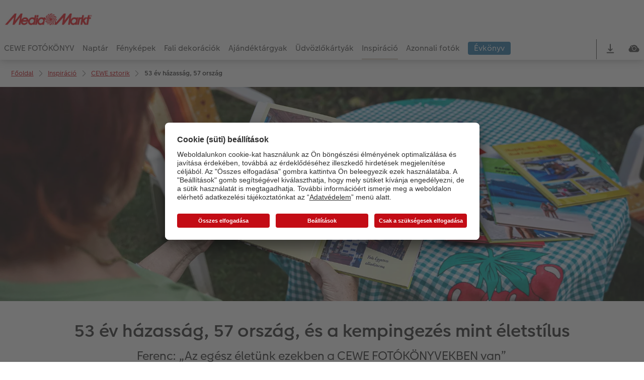

--- FILE ---
content_type: text/html; charset=UTF-8
request_url: https://fotoservice.mediamarkt.hu/inspiracio/53-ev-57-orszag.html
body_size: 16408
content:
<!-- eos:module:416966 -->
<!DOCTYPE html>
<html lang="hu-HU">
<head>
    <meta http-equiv="content-type" content="text/html;charset=UTF-8"/>
          <meta name="viewport" content="width=device-width, initial-scale=1"/>
        <meta name="language" content="hu"/>
    <meta name="country" content="HU"/>
    <meta name="projectSlug" content="cewe-hu"/>
    <meta name="keyaccount" content="1844"/>
    <meta name="globalName" content="cp-inspiration:53-year-57-country">
    <meta name="channel" content="inspiration">
    <meta name="assetRoot" content="../asset/">
    <meta name="pagePath" content="inspiracio/53-ev-57-orszag.html">
    <title></title>

	<meta name="robots" content="index,follow"/>

<meta name="title" content="">
<meta name="description" content=""/>

			<!-- eos:module:538359 -->
    
    
    
        
    
<meta property="og:title" content="" />
<meta property="og:description" content="" />
<meta property="og:type" content="website" />
<meta property="og:url" content="https://fotoservice.mediamarkt.hu/inspiracio/53-ev-57-orszag.html" />
<meta property="og:image" content="" />

	

	<link rel="canonical" href="https://fotoservice.mediamarkt.hu/inspiracio/53-ev-57-orszag.html" />



    <link rel="icon" href="../asset/assets/images/favicon.ico"/>

            <link rel="preload" href="../asset/assets/fonts/CEWEIcons/cewe-icons.woff2" as="font" type="font/woff2" crossorigin>
    
            <link rel="preload" href="../asset/assets/fonts/CEWEHead/CEWEHead-Regular.woff2" as="font" type="font/woff2" crossorigin>
    
            <link rel="preload" href="../asset/assets/fonts/CEWEText/CEWEText-Regular.woff2" as="font" type="font/woff2" crossorigin>
    
            <link rel="preload" href="../asset/assets/fonts/LatoLatin/LatoLatin-Regular.woff2" as="font" type="font/woff2" crossorigin>
    
        <!-- is_styleeditor_css_active: true -->
        <!-- is_xmas_css_active: false -->

                        <link type="text/css" rel="stylesheet"
                  href="../asset/assets/styles/css-variables-default-styleeditor.css?v=1746439681"/>
                                                        <link type="text/css" rel="stylesheet" href="../asset/assets/styles/css-variables.css?v=1768826264">
                        <link type="text/css" rel="stylesheet" href="../styles/variables.css?v=1768826264">
        <link type="text/css" rel="stylesheet" href="../asset/assets/styles/css-fonts.css?v=1768826264">
                    <link type="text/css" rel="stylesheet" blocking="render"
                  href="../asset/assets/styles/early-styleeditor.css?v=1768318493"/>
                                            <link type="text/css" rel="stylesheet"
                      href="../asset/assets/styles/main-styleeditor.css?v=1768614567"/>
                        
            <script src="../asset/assets/cds/cwc/cwc.esm.js?v=1768318493" type="module"></script>
    
            <script nomodule="" src="../asset/assets/cds/cwc/cwc.js?v=1741093160"></script>
    
        
    
    <script type="text/javascript">window.atEnabled=false;</script>
<script type="text/javascript">var meta = document.createElement('meta');
  meta.setAttribute('property', 'og:site_name');
  meta.content = "Media Markt Fotoservice";
  document.getElementsByTagName('head')[0].appendChild(meta);</script>
<script type="text/javascript">window.cewe_tc = {};
window.cewe_tc.usc_id = window.cewe_tc.usc_id || "mTZS4OE_0";
window.cewe_tc.fb_pixel_id = window.cewe_tc.fb_pixel_id || "";
window.cewe_tc.bing_tracker_id = window.cewe_tc.bing_tracker_id || "";
window.cewe_tc.adform_tracking_id = window.cewe_tc.adform_tracking_id || "";
window.cewe_tc.adform_website_name = window.cewe_tc.adform_website_name || "";
window.cewe_tc.google_adwords_id = window.cewe_tc.google_adwords_id || "";
window.cewe_tc.google_adwords_hps_conversion = window.cewe_tc.google_adwords_hps_conversion || "";
window.cewe_tc.google_adwords_order_conversion = window.cewe_tc.google_adwords_order_conversion || "";
window.cewe_tc.awin_advertiser_id = window.cewe_tc.awin_advertiser_id || "";
window.cewe_tc.mouseflow_website_id = window.cewe_tc.mouseflow_website_id || "";</script>
<script type="text/javascript">window.dataLayer = window.dataLayer || [];
function gtag() {dataLayer.push(arguments);}

gtag('consent', 'default', {
'ad_storage': 'denied',
'analytics_storage': 'denied',
'ad_user_data': 'denied',
'ad_personalization': 'denied',
'wait_for_update': 500
});</script>
<script type="text/javascript">window.addEventListener('UC_UI_INITIALIZED', function() {
	const sheet = document.createElement('style');
	const ucRoot = document.getElementById('usercentrics-root');
	const cmpStyle =
	        'div[data-testid="uc-header"] b{ ' +
		'display: none; ' +
		'} '
	sheet.setAttribute('type', 'text/css');
	sheet.innerHTML = cmpStyle;
	ucRoot.shadowRoot.appendChild(sheet);
});

function writeScript(a,b,c){
var s = a.document.createElement("script"), bd = a.document.getElementsByTagName('head');
t = false;
b.forEach(function(item){
	if(t === false){
		t = a.document.location.hostname.indexOf(item) > -1;
	}
});
  if(t){
    s.src = c;
	s.defer = true;
	s.setAttribute('data-settings-id', window.cewe_tc.usc_id);
	s.id="usercentrics-cmp";
    if (bd.length > 0) { bd[0].appendChild(s);}
  }
}
writeScript(window, ['photoprintit.lan','fotoservice.mediamarkt.hu'], '//app.usercentrics.eu/browser-ui/latest/loader.js');</script>
<script type="text/javascript">(function(whitelist,scriptPath){const scriptTag=window.document.createElement('script');const headTag=window.document.getElementsByTagName('head');const domain=window.location.hostname;let isIn=false;let index=0;for(let i=0;i<whitelist.length;i++){for(let j=0;j<whitelist[i].length;j++){if(isIn===false){isIn=domain.indexOf(whitelist[i][j])>-1;index=i;}}}
if(isIn){scriptTag.src='//assets.adobedtm.com/'+scriptPath[index];scriptTag.async=true;if(headTag.length>0){headTag[0].appendChild(scriptTag);}}})([['phoenix-test.photoprintit.lan','cs.phx.photoprintit.com'],['phoenix.photoprintit.lan'],['fotoservice.mediamarkt.hu']],['d607b02754c3/cf71b523a663/launch-089ddd9916cf-development.min.js','d607b02754c3/cf71b523a663/launch-089ddd9916cf-development.min.js','d607b02754c3/cf71b523a663/launch-bf0172296f7e.min.js']);</script>
<script type="text/javascript">(function(w,d,s,l,i){w[l]=w[l]||[];w[l].push({'gtm.start':new Date().getTime(),event:'gtm.js'});var f=d.getElementsByTagName(s)[0],j=d.createElement(s),dl=l!='dataLayer'?'&l='+l:'';j.async=true;j.src='https://www.googletagmanager.com/gtm.js?id='+i+dl;f.parentNode.insertBefore(j,f);})(window,document,'script','dataLayer','GTM-TJD3WHB');</script>

</head>
<body>

        <a
            href="#main-content"
            class="skip-link"
            onclick="document.querySelector('#main-content').focus(); return false;"
            data-nav-log="MainNavi#skip-link"
        >
        Ugrás a fő tartalomra
      </a>

                          
<cwc-header sticky v="2" role="banner">
    <a class="primary-logo logo-image" href="../index.html" aria-label="Link a kezdőlapra"></a>

    <div class="search-area">
          </div>

    <div class="service-area">
        
    </div>

    <div class="secondary-logo-area">
        <div class="secondary-logo">
                    </div>
    </div>

    <div class="primary-nav-area">
                    
    
            
            
<input type="checkbox" id="nav-visible-mobile-toggle">
<label class="nav-visible-mobile-activator" for="nav-visible-mobile-toggle">
    <div class="menu-toggle-burgex">
        <span></span>
        <span></span>
        <span></span>
        <span></span>
    </div>
    <span>Menü</span>
</label>

<nav class="primary-nav" role="navigation">
    <div class="nav-mobile-cropping">
        <div class="nav-mobile-topbar">
            <span class="nav-active-submenu-label">Menü</span>
        </div>

        <div class="primary-nav-wrapper">
                                                                                                                                                                                                                                                                                                                                                                                                                                                                                                                                                                                                                                                                                                                                                                                                                                                                                                                                                                                                                                                                                                                                                                                                                                                                                                                                                                                                                                                                                                                                                                                                                                                                                                                                                                                                                                                                                                                                                                                                                                                                                                                                                                                                                                                                                                                                                                                                                                                                                                                                                                                                                                                                                                                                                                                                                                                                                                                                                                                                                                                                                                                                                                                                                                                                                                                                                                                                                                                                                                                                                                                                                                                                                                                                                                                                                                                                                                                                                                                                                                                                                                                                                                                                                                                                                                                                                                                                                                                                                                                                                                                                                                                                                                                                
                    <div class="nav-item has-children" >
                                                
                                                <label class="primary-nav-item-more" for="1037002025_1262100456">
                            <a class="nav-item-label"
                               href="../cewe-fotokonyv.html"
                               data-nav-log="MainNavi#CEWE FOTÓKÖNYV">
                                                                <span>CEWE FOTÓKÖNYV</span>
                            </a>
                                                                    <svg class="sprite-icon " >
        <use href='../asset/assets/sprite-icon/sprite-base.svg?v=#icon-arrow-right'/>
    </svg>

                                                    </label>

                                                    <div class="ancillary-nav">
                                <div class="ancillary-nav-cropping">
                                    <ul class="ancillary-nav-content no-list-styling" aria-label="Alnavigáció">
                                        <li class="ancillary-nav-item-back">
                                          <input class="ancillary-nav-toggle"
                                                 type="checkbox"
                                                 id="1037002025_1262100456"
                                                  >
                                                    <svg class="sprite-icon " >
        <use href='../asset/assets/sprite-icon/sprite-base.svg?v=#icon-arrow-left'/>
    </svg>

                                            <span>CEWE FOTÓKÖNYV</span>
                                        </li>
                                                                                                                                                                                                                                                                                                                                                                                                                                                                                                                                                                
                                    <li class="ancillary-nav-item overview-item" >
                                                                                <a href="../cewe-fotokonyv.html"
                                           data-nav-log="SubNavi#CEWE FOTÓKÖNYV|Áttekintés"
                                           data-id="18726">
                                            Áttekintés
                                        </a></li>
                                
                                    <li class="ancillary-nav-item " >
                                                                                <a href="../cewe-fotokonyv.html#40"
                                           data-nav-log="SubNavi#CEWE FOTÓKÖNYV|Nagy formátum"
                                           data-id="19948">
                                            Nagy formátum
                                        </a></li>
                                
                                    <li class="ancillary-nav-item " >
                                                                                <a href="../cewe-fotokonyv.html#43"
                                           data-nav-log="SubNavi#CEWE FOTÓKÖNYV|Kis formátum"
                                           data-id="19949">
                                            Kis formátum
                                        </a></li>
                                
                                    <li class="ancillary-nav-item " >
                                                                                <a href="../cewe-fotokonyv.html#45"
                                           data-nav-log="SubNavi#CEWE FOTÓKÖNYV|Extra nagy formátum"
                                           data-id="19950">
                                            Extra nagy formátum
                                        </a></li>
                                
                                    <li class="ancillary-nav-item " >
                                                                                <a href="../cewe-fotokonyv.html#40"
                                           data-nav-log="SubNavi#CEWE FOTÓKÖNYV|Formátumok"
                                           data-id="6987">
                                            Formátumok
                                        </a></li>
                                
                                    <li class="ancillary-nav-item " >
                                                                                <a href="../fotokonyv-temak.html"
                                           data-nav-log="SubNavi#CEWE FOTÓKÖNYV|Fotókönyv témák"
                                           data-id="18569">
                                            Fotókönyv témák
                                        </a></li>
                                
                                    <li class="ancillary-nav-item " >
                                                                                <a href="./tippek-cewe-fotokonyvhoz.html"
                                           data-nav-log="SubNavi#CEWE FOTÓKÖNYV|Készítési tippek és ötletek"
                                           data-id="15940">
                                            Készítési tippek és ötletek
                                        </a></li>
                                
                                    <li class="ancillary-nav-item " >
                                                                                <a href="../cewe-fotokonyv/evkonyv-tippek.html"
                                           data-nav-log="SubNavi#CEWE FOTÓKÖNYV|Évkönyvszerkesztés lépésről lépésre"
                                           data-id="22069">
                                            Évkönyvszerkesztés lépésről lépésre
                                        </a></li>
                                
                                    <li class="ancillary-nav-item " >
                                                                                <a href="../cewe-fotokonyv/fotokonyv-sablonok.html"
                                           data-nav-log="SubNavi#CEWE FOTÓKÖNYV|Könyvsablonok"
                                           data-id="14040">
                                            Könyvsablonok
                                        </a></li>
                                
                                    <li class="ancillary-nav-item " >
                                                                                <a href="../cewe-fotokonyv/vasarloi-mintakonyvek.html"
                                           data-nav-log="SubNavi#CEWE FOTÓKÖNYV|Vásárlói mintakönyvek"
                                           data-id="6777">
                                            Vásárlói mintakönyvek
                                        </a></li>
                                
                                    <li class="ancillary-nav-item " >
                                                                                <a href="../rendelesi-utvonalak.html"
                                           data-nav-log="SubNavi#CEWE FOTÓKÖNYV|Így működik"
                                           data-id="7084">
                                            Így működik
                                        </a></li>
                                
                                    <li class="ancillary-nav-item " >
                                                                                <a href="../cewe-fotokonyv/kids.html"
                                           data-nav-log="SubNavi#CEWE FOTÓKÖNYV|Kids CEWE FOTÓKÖNYV"
                                           data-id="6793">
                                            Kids CEWE FOTÓKÖNYV
                                        </a></li>
                                
                                    <li class="ancillary-nav-item " >
                                                                                <a href="../kiegeszitok-fenykepes-termekekhez.html"
                                           data-nav-log="SubNavi#CEWE FOTÓKÖNYV|Kiegészítők"
                                           data-id="23854">
                                            Kiegészítők
                                        </a></li>
                                
                                    <li class="ancillary-nav-item " >
                                                                                <a href="../cewe-myphotos.html"
                                           data-nav-log="SubNavi#CEWE FOTÓKÖNYV|CEWE myPhotos"
                                           data-id="18366">
                                            CEWE myPhotos
                                        </a></li>
                                
                                    </ul>
                                </div>
                            </div>
                                            </div>
                                                                                                                                                                                                                                                                                                                                                                                                                                                                                                                                                                                                                                                                                                                                                                                                                                                                                                                                                                                                                                                                                                                                                                                                                                                                                                                                                                                                                                                                                                                                                                                                                                                                                                                                                                                                                                                                                                                                                                                                                                                                                                                                                                                                                                                                                                                                                                                                                                                                                                                                                                                                                                                        
                    <div class="nav-item has-children" >
                                                
                                                <label class="primary-nav-item-more" for="1037002025_539472072">
                            <a class="nav-item-label"
                               href="../fenykepes-naptar.html"
                               data-nav-log="MainNavi#Naptár">
                                                                <span>Naptár</span>
                            </a>
                                                                    <svg class="sprite-icon " >
        <use href='../asset/assets/sprite-icon/sprite-base.svg?v=#icon-arrow-right'/>
    </svg>

                                                    </label>

                                                    <div class="ancillary-nav">
                                <div class="ancillary-nav-cropping">
                                    <ul class="ancillary-nav-content no-list-styling" aria-label="Alnavigáció">
                                        <li class="ancillary-nav-item-back">
                                          <input class="ancillary-nav-toggle"
                                                 type="checkbox"
                                                 id="1037002025_539472072"
                                                  >
                                                    <svg class="sprite-icon " >
        <use href='../asset/assets/sprite-icon/sprite-base.svg?v=#icon-arrow-left'/>
    </svg>

                                            <span>Naptár</span>
                                        </li>
                                                                                                                                                                                                                                                                                                                                        
                                    <li class="ancillary-nav-item overview-item" >
                                                                                <a href="../fenykepes-naptar.html"
                                           data-nav-log="SubNavi#Naptár|Áttekintés"
                                           data-id="18731">
                                            Áttekintés
                                        </a></li>
                                
                                    <li class="ancillary-nav-item " >
                                                                                <a href="../fenykepes-naptar/fali.html"
                                           data-nav-log="SubNavi#Naptár|Falinaptár"
                                           data-id="6823">
                                            Falinaptár
                                        </a></li>
                                
                                    <li class="ancillary-nav-item " >
                                                                                <a href="../fenykepes-naptar/asztali.html"
                                           data-nav-log="SubNavi#Naptár|Asztali naptár"
                                           data-id="6906">
                                            Asztali naptár
                                        </a></li>
                                
                                    <li class="ancillary-nav-item " >
                                                                                <a href="../fenykepes-naptar/nevnapos-naptar.html"
                                           data-nav-log="SubNavi#Naptár|Névnapos naptár"
                                           data-id="17573">
                                            Névnapos naptár
                                        </a></li>
                                
                                    <li class="ancillary-nav-item " >
                                                                                <a href="../fenykepes-naptar/zsebnaptarak.html"
                                           data-nav-log="SubNavi#Naptár|Zsebnaptár"
                                           data-id="6916">
                                            Zsebnaptár
                                        </a></li>
                                
                                    <li class="ancillary-nav-item " >
                                                                                <a href="../fenykepes-naptar/hataridonaptarak.html"
                                           data-nav-log="SubNavi#Naptár|Határidőnaptár"
                                           data-id="13862">
                                            Határidőnaptár
                                        </a></li>
                                
                                    <li class="ancillary-nav-item " >
                                                                                <a href="../kiegeszitok-fenykepes-termekekhez.html"
                                           data-nav-log="SubNavi#Naptár|Kiegészítők"
                                           data-id="23856">
                                            Kiegészítők
                                        </a></li>
                                
                                    <li class="ancillary-nav-item " >
                                                                                <a href="../cewe-myphotos.html"
                                           data-nav-log="SubNavi#Naptár|CEWE myPhotos"
                                           data-id="18371">
                                            CEWE myPhotos
                                        </a></li>
                                
                                    </ul>
                                </div>
                            </div>
                                            </div>
                                                                                                                                                                                                                                                                                                                                                                                                                                                                                                                                                                                                                                                                                                                                                                                                                                                                                                                                                                                                                                                                                                                                                                                                                                                                                                                                                                                                                                                                                                                                                                                                                                                                                                                                                                                                                                                                                                                                                                                                                                                                                                                                                                                                                                                                                                                                                                                                                                                                                                                                                                                                                                                                                                                                                                                                                                                                                                                                                                                                                                                                                                                                                                                                                                                                                                                                                                                                                                                                                                                                                                                                                                                                                                                                                                                                                                                                                                                                                                                                                                                                                                                                                                                                                                                                                                                                                                                                                                                                                                                                                                                                                                                                                                                                                                                                                                                                                                                                        
                    <div class="nav-item has-children" >
                                                
                                                <label class="primary-nav-item-more" for="1037002025_1043991829">
                            <a class="nav-item-label"
                               href="../fenykepek.html"
                               data-nav-log="MainNavi#Fényképek">
                                                                <span>Fényképek</span>
                            </a>
                                                                    <svg class="sprite-icon " >
        <use href='../asset/assets/sprite-icon/sprite-base.svg?v=#icon-arrow-right'/>
    </svg>

                                                    </label>

                                                    <div class="ancillary-nav">
                                <div class="ancillary-nav-cropping">
                                    <ul class="ancillary-nav-content no-list-styling" aria-label="Alnavigáció">
                                        <li class="ancillary-nav-item-back">
                                          <input class="ancillary-nav-toggle"
                                                 type="checkbox"
                                                 id="1037002025_1043991829"
                                                  >
                                                    <svg class="sprite-icon " >
        <use href='../asset/assets/sprite-icon/sprite-base.svg?v=#icon-arrow-left'/>
    </svg>

                                            <span>Fényképek</span>
                                        </li>
                                                                                                                                                                                                                                                                                                                                                                                                                                                                                                                                                                                                                                        
                                    <li class="ancillary-nav-item overview-item" >
                                                                                <a href="../fenykepek.html"
                                           data-nav-log="SubNavi#Fényképek|Áttekintés"
                                           data-id="18727">
                                            Áttekintés
                                        </a></li>
                                
                                    <li class="ancillary-nav-item " >
                                                                                <a href="../fenykepek/fenykepelohivas.html"
                                           data-nav-log="SubNavi#Fényképek|Prémium fényképelőhívás"
                                           data-id="6753">
                                            Prémium fényképelőhívás
                                        </a></li>
                                
                                    <li class="ancillary-nav-item " >
                                                                                <a href="../fenykepek/foto-keretben.html"
                                           data-nav-log="SubNavi#Fényképek|Fotó keretben"
                                           data-id="19348">
                                            Fotó keretben
                                        </a></li>
                                
                                    <li class="ancillary-nav-item " >
                                                                                <a href="../fali-dekoracio/nagymeretu-fotok-fotopapiron.html"
                                           data-nav-log="SubNavi#Fényképek|Nagyméretű fotók fotópapíron"
                                           data-id="7186">
                                            Nagyméretű fotók fotópapíron
                                        </a></li>
                                
                                    <li class="ancillary-nav-item " >
                                                                                <a href="../fenykepek/little-prints.html"
                                           data-nav-log="SubNavi#Fényképek|Little Prints"
                                           data-id="21775">
                                            Little Prints
                                        </a></li>
                                
                                    <li class="ancillary-nav-item " >
                                                                                <a href="../fenykepek/natur-nyomat.html"
                                           data-nav-log="SubNavi#Fényképek|Nature Prints"
                                           data-id="15796">
                                            Nature Prints
                                        </a></li>
                                
                                    <li class="ancillary-nav-item " >
                                                                                <a href="../fali-dekoracio/premium-poszter.html"
                                           data-nav-log="SubNavi#Fényképek|Prémium poszter"
                                           data-id="7063">
                                            Prémium poszter
                                        </a></li>
                                
                                    <li class="ancillary-nav-item " >
                                                                                <a href="../fenykepek/art-nyomatok.html"
                                           data-nav-log="SubNavi#Fényképek|Art Prints"
                                           data-id="7033">
                                            Art Prints
                                        </a></li>
                                
                                    <li class="ancillary-nav-item " >
                                                                                <a href="../fenykepek/fotokidolgozas-normal.html"
                                           data-nav-log="SubNavi#Fényképek|Fotókidolgozás normál"
                                           data-id="15941">
                                            Fotókidolgozás normál
                                        </a></li>
                                
                                    <li class="ancillary-nav-item " >
                                                                                <a href="../fenykepek/fenykeptarolo-dobozok.html"
                                           data-nav-log="SubNavi#Fényképek|Fényképtároló dobozok"
                                           data-id="6948">
                                            Fényképtároló dobozok
                                        </a></li>
                                
                                    <li class="ancillary-nav-item " >
                                                                                <a href="../fenykepek.html#391"
                                           data-nav-log="SubNavi#Fényképek|Fotócsomagok"
                                           data-id="7114">
                                            Fotócsomagok
                                        </a></li>
                                
                                    <li class="ancillary-nav-item " >
                                                                                <a href="../fenykepek/fotomatrica.html"
                                           data-nav-log="SubNavi#Fényképek|Fotómatrica"
                                           data-id="7156">
                                            Fotómatrica
                                        </a></li>
                                
                                    <li class="ancillary-nav-item " >
                                                                                <a href="../fenykepek/cewe-azonnali-fotokidolgozas.html"
                                           data-nav-log="SubNavi#Fényképek|Azonnali fotókidolgozás"
                                           data-id="7011">
                                            Azonnali fotókidolgozás
                                        </a></li>
                                
                                    <li class="ancillary-nav-item " >
                                                                                <a href="../matrica-nyomtatas-azonnal.html"
                                           data-nav-log="SubNavi#Fényképek|Matrica nyomtatás azonnal"
                                           data-id="21428">
                                            Matrica nyomtatás azonnal
                                        </a></li>
                                
                                    <li class="ancillary-nav-item " >
                                                                                <a href="../kiegeszitok-fenykepes-termekekhez.html"
                                           data-nav-log="SubNavi#Fényképek|Kiegészítők"
                                           data-id="23855">
                                            Kiegészítők
                                        </a></li>
                                
                                    <li class="ancillary-nav-item " >
                                                                                <a href="../cewe-myphotos.html"
                                           data-nav-log="SubNavi#Fényképek|CEWE myPhotos"
                                           data-id="18367">
                                            CEWE myPhotos
                                        </a></li>
                                
                                    </ul>
                                </div>
                            </div>
                                            </div>
                                                                                                                                                                                                                                                                                                                                                                                                                                                                                                                                                                                                                                                                                                                                                                                                                                                                                                                                                                                                                                                                                                                                                                                                                                                                                                                                                                                                                                                                                                                                                                                                                                                                                                                                                                                                                                                                                                                                                                                                                                                                                                                                                                                                                                                                                                                                                                                                                                                                                                                                                                                                                                                                                                                                                                                                                                                                                                                                                                                                                                                                                                                                                                                                                                                                                                                                                                                                                                                                                                                                                                                                                                                                                                                                                                                                                                                                                                                                                                                                                                                                                                                                                                                                                                                                                                                                                                                                                                                                                                                                                                                                                                                                                                                                                                                                                                                                                                                                                                                                                                                                                                                                                                                                                                                                                                                                                                                                                                                                                                                                                                                                                                                                
                    <div class="nav-item has-children" >
                                                
                                                <label class="primary-nav-item-more" for="1037002025_15203353">
                            <a class="nav-item-label"
                               href="../fali-dekoracio.html"
                               data-nav-log="MainNavi#Fali dekorációk">
                                                                <span>Fali dekorációk</span>
                            </a>
                                                                    <svg class="sprite-icon " >
        <use href='../asset/assets/sprite-icon/sprite-base.svg?v=#icon-arrow-right'/>
    </svg>

                                                    </label>

                                                    <div class="ancillary-nav">
                                <div class="ancillary-nav-cropping">
                                    <ul class="ancillary-nav-content no-list-styling" aria-label="Alnavigáció">
                                        <li class="ancillary-nav-item-back">
                                          <input class="ancillary-nav-toggle"
                                                 type="checkbox"
                                                 id="1037002025_15203353"
                                                  >
                                                    <svg class="sprite-icon " >
        <use href='../asset/assets/sprite-icon/sprite-base.svg?v=#icon-arrow-left'/>
    </svg>

                                            <span>Fali dekorációk</span>
                                        </li>
                                                                                                                                                                                                                                                                                                                                                                                                                                                                                                                                                                                                                                                                                                                                                    
                                    <li class="ancillary-nav-item overview-item" >
                                                                                <a href="../fali-dekoracio.html"
                                           data-nav-log="SubNavi#Fali dekorációk|Áttekintés"
                                           data-id="18728">
                                            Áttekintés
                                        </a></li>
                                
                                    <li class="ancillary-nav-item " >
                                                                                <a href="../fali-dekoracio/vaszonkep.html"
                                           data-nav-log="SubNavi#Fali dekorációk|Vászonkép"
                                           data-id="6838">
                                            Vászonkép
                                        </a></li>
                                
                                    <li class="ancillary-nav-item " >
                                                                                <a href="../fali-dekoracio/premium-poszter.html"
                                           data-nav-log="SubNavi#Fali dekorációk|Prémium poszter"
                                           data-id="6812">
                                            Prémium poszter
                                        </a></li>
                                
                                    <li class="ancillary-nav-item " >
                                                                                <a href="../fali-dekoracio/premium-poszter-keretben.html"
                                           data-nav-log="SubNavi#Fali dekorációk|Prémium poszter keretben"
                                           data-id="13861">
                                            Prémium poszter keretben
                                        </a></li>
                                
                                    <li class="ancillary-nav-item " >
                                                                                <a href="../fali-dekoracio/terkep-poszter.html"
                                           data-nav-log="SubNavi#Fali dekorációk|Térkép poszter"
                                           data-id="19964">
                                            Térkép poszter
                                        </a></li>
                                
                                    <li class="ancillary-nav-item " >
                                                                                <a href="../fali-dekoracio/direkt-nyomtatasu-akriluveg-foto.html"
                                           data-nav-log="SubNavi#Fali dekorációk|Direkt nyomtatású akrilüveg fotó"
                                           data-id="6842">
                                            Direkt nyomtatású akrilüveg fotó
                                        </a></li>
                                
                                    <li class="ancillary-nav-item " >
                                                                                <a href="../fali-dekoracio/direkt-nyomtatasu-alufoto.html"
                                           data-nav-log="SubNavi#Fali dekorációk|Direkt nyomtatású alufotó"
                                           data-id="6844">
                                            Direkt nyomtatású alufotó
                                        </a></li>
                                
                                    <li class="ancillary-nav-item " >
                                                                                <a href="../fali-dekoracio/galeria-foto.html"
                                           data-nav-log="SubNavi#Fali dekorációk|Galériafotó"
                                           data-id="6848">
                                            Galériafotó
                                        </a></li>
                                
                                    <li class="ancillary-nav-item " >
                                                                                <a href="../fali-dekoracio/habkarton-foto.html"
                                           data-nav-log="SubNavi#Fali dekorációk|Habkarton"
                                           data-id="6846">
                                            Habkarton
                                        </a></li>
                                
                                    <li class="ancillary-nav-item " >
                                                                                <a href="../fali-dekoracio/eskuvoi-koszonto-tabla.html"
                                           data-nav-log="SubNavi#Fali dekorációk|Esküvői köszöntő tábla"
                                           data-id="21407">
                                            Esküvői köszöntő tábla
                                        </a></li>
                                
                                    <li class="ancillary-nav-item " >
                                                                                <a href="../fali-dekoracio/poszterlec.html"
                                           data-nav-log="SubNavi#Fali dekorációk|Poszterléc"
                                           data-id="14030">
                                            Poszterléc
                                        </a></li>
                                
                                    <li class="ancillary-nav-item " >
                                                                                <a href="../fali-dekoracio/hexxas.html"
                                           data-nav-log="SubNavi#Fali dekorációk|Hexxas"
                                           data-id="6736">
                                            Hexxas
                                        </a></li>
                                
                                    <li class="ancillary-nav-item " >
                                                                                <a href="../fali-dekoracio/fafoto.html"
                                           data-nav-log="SubNavi#Fali dekorációk|Fafotó"
                                           data-id="6850">
                                            Fafotó
                                        </a></li>
                                
                                    <li class="ancillary-nav-item " >
                                                                                <a href="../fali-dekoracio/tobbreszes.html"
                                           data-nav-log="SubNavi#Fali dekorációk|Többrészes fali dekoráció"
                                           data-id="6834">
                                            Többrészes fali dekoráció
                                        </a></li>
                                
                                    <li class="ancillary-nav-item " >
                                                                                <a href="../fali-dekoracio/fotokollazs.html"
                                           data-nav-log="SubNavi#Fali dekorációk|Fotókollázsok"
                                           data-id="6826">
                                            Fotókollázsok
                                        </a></li>
                                
                                    <li class="ancillary-nav-item " >
                                                                                <a href="../fali-dekoracio/fotoszalag.html"
                                           data-nav-log="SubNavi#Fali dekorációk|Fotószalag"
                                           data-id="6836">
                                            Fotószalag
                                        </a></li>
                                
                                    <li class="ancillary-nav-item " >
                                                                                <a href="../fali-dekoracio/xxl-retro-foto.html"
                                           data-nav-log="SubNavi#Fali dekorációk|XXL Retró fotó"
                                           data-id="22093">
                                            XXL Retró fotó
                                        </a></li>
                                
                                    <li class="ancillary-nav-item " >
                                                                                <a href="../kiegeszitok-fenykepes-termekekhez.html"
                                           data-nav-log="SubNavi#Fali dekorációk|Kiegészítők"
                                           data-id="23857">
                                            Kiegészítők
                                        </a></li>
                                
                                    <li class="ancillary-nav-item " >
                                                                                <a href="../cewe-myphotos.html"
                                           data-nav-log="SubNavi#Fali dekorációk|CEWE myPhotos"
                                           data-id="18368">
                                            CEWE myPhotos
                                        </a></li>
                                
                                    </ul>
                                </div>
                            </div>
                                            </div>
                                                                                                                                                                                                                                                                                                                                                                                                                                                                                                                                                                                                                                                                                                                                                                                                                                                                                                                                                                                                                                                                                                                                                                                                                                                                                                                                                                                                                                                                                                                                                                                                                                                                                                                                                                                                                                                                                                                                                                                                                                                                                                                                                                                                                                                                                                                                                                                                                                                                                                                                                                                                                                                                                                                                                                                                                                                                                                                                                                                                                                                                                                                                                                                                                                                                                                                                                                                                                                                                                                                                                                                                                                                                                                                                                                                                                                                                                                                                                                                                                                                                                                                                                                                                                                                                                                                                                        
                    <div class="nav-item has-children" >
                                                
                                                <label class="primary-nav-item-more" for="1037002025_1612243602">
                            <a class="nav-item-label"
                               href="../fenykepes-ajandektargyak.html"
                               data-nav-log="MainNavi#Ajándéktárgyak">
                                                                <span>Ajándéktárgyak</span>
                            </a>
                                                                    <svg class="sprite-icon " >
        <use href='../asset/assets/sprite-icon/sprite-base.svg?v=#icon-arrow-right'/>
    </svg>

                                                    </label>

                                                    <div class="ancillary-nav">
                                <div class="ancillary-nav-cropping">
                                    <ul class="ancillary-nav-content no-list-styling" aria-label="Alnavigáció">
                                        <li class="ancillary-nav-item-back">
                                          <input class="ancillary-nav-toggle"
                                                 type="checkbox"
                                                 id="1037002025_1612243602"
                                                  >
                                                    <svg class="sprite-icon " >
        <use href='../asset/assets/sprite-icon/sprite-base.svg?v=#icon-arrow-left'/>
    </svg>

                                            <span>Ajándéktárgyak</span>
                                        </li>
                                                                                                                                                                                                                                                                                                                                                                                                                                                                                                                                                                
                                    <li class="ancillary-nav-item overview-item" >
                                                                                <a href="../fenykepes-ajandektargyak.html"
                                           data-nav-log="SubNavi#Ajándéktárgyak|Áttekintés"
                                           data-id="18730">
                                            Áttekintés
                                        </a></li>
                                
                                    <li class="ancillary-nav-item " >
                                                                                <a href="../fenykepes-jatekok.html"
                                           data-nav-log="SubNavi#Ajándéktárgyak|Játékok & Puzzle"
                                           data-id="6730">
                                            Játékok & Puzzle
                                        </a></li>
                                
                                    <li class="ancillary-nav-item " >
                                                                                <a href="../fenykepes-ajandektargyak/bogrek.html"
                                           data-nav-log="SubNavi#Ajándéktárgyak|Bögrék"
                                           data-id="6857">
                                            Bögrék
                                        </a></li>
                                
                                    <li class="ancillary-nav-item " >
                                                                                <a href="../telefontokok.html"
                                           data-nav-log="SubNavi#Ajándéktárgyak|Telefontokok"
                                           data-id="7184">
                                            Telefontokok
                                        </a></li>
                                
                                    <li class="ancillary-nav-item " >
                                                                                <a href="../fenykepes-ajandektargyak/hutomagnesek.html"
                                           data-nav-log="SubNavi#Ajándéktárgyak|Hűtőmágnesek"
                                           data-id="6961">
                                            Hűtőmágnesek
                                        </a></li>
                                
                                    <li class="ancillary-nav-item " >
                                                                                <a href="../dekoracio.html"
                                           data-nav-log="SubNavi#Ajándéktárgyak|Dekorációk"
                                           data-id="6873">
                                            Dekorációk
                                        </a></li>
                                
                                    <li class="ancillary-nav-item " >
                                                                                <a href="../udvozlokartyak.html"
                                           data-nav-log="SubNavi#Ajándéktárgyak|Üdvözlőkártyák"
                                           data-id="22524">
                                            Üdvözlőkártyák
                                        </a></li>
                                
                                    <li class="ancillary-nav-item " >
                                                                                <a href="../iskola-es-irodaszerek.html"
                                           data-nav-log="SubNavi#Ajándéktárgyak|Iskolaszer és irodaszer"
                                           data-id="6888">
                                            Iskolaszer és irodaszer
                                        </a></li>
                                
                                    <li class="ancillary-nav-item " >
                                                                                <a href="../fenykepes-ajandektargyak/fotos-ajandekdobozok/sajat-toltesu-premium.html"
                                           data-nav-log="SubNavi#Ajándéktárgyak|Fényképes ajándékdobozok"
                                           data-id="15766">
                                            Fényképes ajándékdobozok
                                        </a></li>
                                
                                    <li class="ancillary-nav-item " >
                                                                                <a href="../textiliak.html"
                                           data-nav-log="SubNavi#Ajándéktárgyak|Textíliák"
                                           data-id="6880">
                                            Textíliák
                                        </a></li>
                                
                                    <li class="ancillary-nav-item " >
                                                                                <a href="../fenykepek/art-nyomatok.html"
                                           data-nav-log="SubNavi#Ajándéktárgyak|Art Prints"
                                           data-id="6725">
                                            Art Prints
                                        </a></li>
                                
                                    <li class="ancillary-nav-item " >
                                                                                <a href="../fenykepes-naptar.html"
                                           data-nav-log="SubNavi#Ajándéktárgyak|Fényképes naptárak"
                                           data-id="7202">
                                            Fényképes naptárak
                                        </a></li>
                                
                                    <li class="ancillary-nav-item " >
                                                                                <a href="../cewe-fotokonyv/kids.html"
                                           data-nav-log="SubNavi#Ajándéktárgyak|CEWE FOTÓKÖNYV Kids"
                                           data-id="7211">
                                            CEWE FOTÓKÖNYV Kids
                                        </a></li>
                                
                                    <li class="ancillary-nav-item " >
                                                                                <a href="../cewe-myphotos.html"
                                           data-nav-log="SubNavi#Ajándéktárgyak|CEWE myPhotos"
                                           data-id="18370">
                                            CEWE myPhotos
                                        </a></li>
                                
                                    </ul>
                                </div>
                            </div>
                                            </div>
                                                                                                                                                                                                                                                                                                                                                                                                                                                                                                                                                                                                                                                                                                                                                                                                                                                                                                                                                                                                                                                                                                                                                                                                                                                                                                                                                                                                                                                                                                                                                                                                                                                                                                                                                                                                                                                                                                                                                                                                                                                                                                                                                                                                                                                                                                                                                                                                                                                                                                                                                                                                                                                                                                                                                                                                                                                                                                                                                                                                                                                                                                                                                                                                                                                                                                                                                                                                                                                                                                                                                                                                                                                                                                                                                                                                                                                                                                                                                                                                                                                                                                                                                                                                                                                                                                                                
                    <div class="nav-item has-children" >
                                                
                                                <label class="primary-nav-item-more" for="1037002025_1552636720">
                            <a class="nav-item-label"
                               href="../udvozlokartyak.html"
                               data-nav-log="MainNavi#Üdvözlőkártyák">
                                                                <span>Üdvözlőkártyák</span>
                            </a>
                                                                    <svg class="sprite-icon " >
        <use href='../asset/assets/sprite-icon/sprite-base.svg?v=#icon-arrow-right'/>
    </svg>

                                                    </label>

                                                    <div class="ancillary-nav">
                                <div class="ancillary-nav-cropping">
                                    <ul class="ancillary-nav-content no-list-styling" aria-label="Alnavigáció">
                                        <li class="ancillary-nav-item-back">
                                          <input class="ancillary-nav-toggle"
                                                 type="checkbox"
                                                 id="1037002025_1552636720"
                                                  >
                                                    <svg class="sprite-icon " >
        <use href='../asset/assets/sprite-icon/sprite-base.svg?v=#icon-arrow-left'/>
    </svg>

                                            <span>Üdvözlőkártyák</span>
                                        </li>
                                                                                                                                                                                                                                                                                                                                                                                                                                                                                        
                                    <li class="ancillary-nav-item overview-item" >
                                                                                <a href="../udvozlokartyak.html"
                                           data-nav-log="SubNavi#Üdvözlőkártyák|Áttekintés"
                                           data-id="18729">
                                            Áttekintés
                                        </a></li>
                                
                                    <li class="ancillary-nav-item " >
                                                                                <a href="../udvozlokartyak/udvozlokartya-behelyezheto-fotoval.html"
                                           data-nav-log="SubNavi#Üdvözlőkártyák|Üdvözlőkártya behelyezhető fotóval"
                                           data-id="20073">
                                            Üdvözlőkártya behelyezhető fotóval
                                        </a></li>
                                
                                    <li class="ancillary-nav-item " >
                                                                                <a href="../udvozlokartyak/kepeslap-postai-kuldessel.html"
                                           data-nav-log="SubNavi#Üdvözlőkártyák|Postai képeslapküldés"
                                           data-id="6804">
                                            Postai képeslapküldés
                                        </a></li>
                                
                                    <li class="ancillary-nav-item " >
                                                                                <a href="../udvozlokartyak/kepeslapok.html"
                                           data-nav-log="SubNavi#Üdvözlőkártyák|Képeslapok"
                                           data-id="7081">
                                            Képeslapok
                                        </a></li>
                                
                                    <li class="ancillary-nav-item " >
                                                                                <a href="../udvozlokartyak/fotos-lapok.html"
                                           data-nav-log="SubNavi#Üdvözlőkártyák|Klasszikus üdvözlőkártyák"
                                           data-id="7094">
                                            Klasszikus üdvözlőkártyák
                                        </a></li>
                                
                                    <li class="ancillary-nav-item " >
                                                                                <a href="../udvozlokartyak/hajtott-udvozlokartyak.html"
                                           data-nav-log="SubNavi#Üdvözlőkártyák|Hajtott üdvözlőkártyák"
                                           data-id="6797">
                                            Hajtott üdvözlőkártyák
                                        </a></li>
                                
                                    <li class="ancillary-nav-item " >
                                                                                <a href="../udvozlokartyak/lapok-gyermekszuleteshez.html"
                                           data-nav-log="SubNavi#Üdvözlőkártyák|Lapok gyermekszületéshez"
                                           data-id="7131">
                                            Lapok gyermekszületéshez
                                        </a></li>
                                
                                    <li class="ancillary-nav-item " >
                                                                                <a href="../udvozlokartyak/szuletesnapi-kartyak.html"
                                           data-nav-log="SubNavi#Üdvözlőkártyák|Születésnapi üdvözlőkártyák"
                                           data-id="7153">
                                            Születésnapi üdvözlőkártyák
                                        </a></li>
                                
                                    <li class="ancillary-nav-item " >
                                                                                <a href="../udvozlokartyak/koszonetnyilvanito-kartyak.html"
                                           data-nav-log="SubNavi#Üdvözlőkártyák|Köszönetnyilvánító kártyák"
                                           data-id="7175">
                                            Köszönetnyilvánító kártyák
                                        </a></li>
                                
                                    <li class="ancillary-nav-item " >
                                                                                <a href="../udvozlokartyak/eskuvoi-kartyak.html"
                                           data-nav-log="SubNavi#Üdvözlőkártyák|Esküvői kártyák"
                                           data-id="7183">
                                            Esküvői kártyák
                                        </a></li>
                                
                                    <li class="ancillary-nav-item " >
                                                                                <a href="../udvozlokartyak/dizajnvalasztek/tovabbi-alkalmak.html"
                                           data-nav-log="SubNavi#Üdvözlőkártyák|További alkalmak"
                                           data-id="6859">
                                            További alkalmak
                                        </a></li>
                                
                                    <li class="ancillary-nav-item " >
                                                                                <a href="../cewe-myphotos.html"
                                           data-nav-log="SubNavi#Üdvözlőkártyák|CEWE myPhotos"
                                           data-id="18369">
                                            CEWE myPhotos
                                        </a></li>
                                
                                    </ul>
                                </div>
                            </div>
                                            </div>
                                                                                                                                                                                                                                                                                                                                                                                                                                                                                                                                                                                                                                                                                                                                                                                                                                                                                                                                                                                                                                                                                                                                                                                                                                                                                                                                                                                                                                                                                                                                                                                                                                                                                                                                                                                                                                                                                                                                                                                                                                                                                                                                                                                                                                                                                                                                                                                                                                                                                                                                                                                                                                                                                                                                                                                                                                                                                                                                                                                                                                                                                                                                                                                                                                                                                                                                                                                                                                                                                                                                                                                                                                                                                                                                                                                                                                                                                                                                                                                                                                                                                                                                                                                                                                                                                                                                                                                                                                                                                                                                                                                                                                                                                                                                                                                                                                                                                                                                                                                                                                                                                                                                                                                                
                    <div class="nav-item has-children" active>
                                                
                                                <label class="primary-nav-item-more" for="1037002025_1764110281">
                            <a class="nav-item-label"
                               href="../inspiracio.html"
                               data-nav-log="MainNavi#Inspiráció">
                                                                <span>Inspiráció</span>
                            </a>
                                                                    <svg class="sprite-icon " >
        <use href='../asset/assets/sprite-icon/sprite-base.svg?v=#icon-arrow-right'/>
    </svg>

                                                    </label>

                                                    <div class="ancillary-nav">
                                <div class="ancillary-nav-cropping">
                                    <ul class="ancillary-nav-content no-list-styling" aria-label="Alnavigáció">
                                        <li class="ancillary-nav-item-back">
                                          <input class="ancillary-nav-toggle"
                                                 type="checkbox"
                                                 id="1037002025_1764110281"
                                                  checked>
                                                    <svg class="sprite-icon " >
        <use href='../asset/assets/sprite-icon/sprite-base.svg?v=#icon-arrow-left'/>
    </svg>

                                            <span>Inspiráció</span>
                                        </li>
                                                                                                                                                                                                                                                                                                                                                                                                                                                                                                                                                                                                                                                                            
                                    <li class="ancillary-nav-item overview-item" >
                                                                                <a href="../inspiracio.html"
                                           data-nav-log="SubNavi#Inspiráció|Áttekintés"
                                           data-id="18813">
                                            Áttekintés
                                        </a></li>
                                
                                    <li class="ancillary-nav-item " >
                                                                                <a href="./kozosseg-kultura-tamogatas.html"
                                           data-nav-log="SubNavi#Inspiráció|Értéket teremtünk – Közösség, kultúra, támogatás"
                                           data-id="21906">
                                            Értéket teremtünk – Közösség, kultúra, támogatás
                                        </a></li>
                                
                                    <li class="ancillary-nav-item " >
                                                                                <a href="./cewe-otletek.html"
                                           data-nav-log="SubNavi#Inspiráció|CEWE ötletek"
                                           data-id="18800">
                                            CEWE ötletek
                                        </a></li>
                                
                                    <li class="ancillary-nav-item " >
                                                                                <a href="./tippek-cewe-fotokonyvhoz.html"
                                           data-nav-log="SubNavi#Inspiráció|Tippek CEWE FOTÓKÖNYV-höz"
                                           data-id="18802">
                                            Tippek CEWE FOTÓKÖNYV-höz
                                        </a></li>
                                
                                    <li class="ancillary-nav-item " >
                                                                                <a href="./cewe-szerkesztesi-tippek.html"
                                           data-nav-log="SubNavi#Inspiráció|CEWE szerkesztési tippek"
                                           data-id="18804">
                                            CEWE szerkesztési tippek
                                        </a></li>
                                
                                    <li class="ancillary-nav-item " >
                                                                                <a href="./podcast.html"
                                           data-nav-log="SubNavi#Inspiráció|CEWE videós podcast"
                                           data-id="21883">
                                            CEWE videós podcast
                                        </a></li>
                                
                                    <li class="ancillary-nav-item " >
                                                                                <a href="./cewe-photo-award-fotopalyazat.html"
                                           data-nav-log="SubNavi#Inspiráció|CEWE PHOTO AWARD FOTÓPÁLYÁZAT"
                                           data-id="21333">
                                            CEWE PHOTO AWARD FOTÓPÁLYÁZAT
                                        </a></li>
                                
                                    <li class="ancillary-nav-item " >
                                                                                <a href="./fotozasi-tippek-trukkok.html"
                                           data-nav-log="SubNavi#Inspiráció|Fotózási tippek és trükkök"
                                           data-id="18803">
                                            Fotózási tippek és trükkök
                                        </a></li>
                                
                                    <li class="ancillary-nav-item " >
                                                                                <a href="./hireink.html"
                                           data-nav-log="SubNavi#Inspiráció|Híreink"
                                           data-id="18805">
                                            Híreink
                                        </a></li>
                                
                                    <li class="ancillary-nav-item " active>
                                                                                <a href="./cewe-sztorik.html"
                                           data-nav-log="SubNavi#Inspiráció|CEWE sztorik"
                                           data-id="18806">
                                            CEWE sztorik
                                        </a></li>
                                
                                    <li class="ancillary-nav-item " >
                                                                                <a href="./egyedi-ajandekotletek.html"
                                           data-nav-log="SubNavi#Inspiráció|Egyedi ajándékötletek"
                                           data-id="18801">
                                            Egyedi ajándékötletek
                                        </a></li>
                                
                                    <li class="ancillary-nav-item " >
                                                                                <a href="../ajandekotletek.html"
                                           data-nav-log="SubNavi#Inspiráció|Ajándékötletek szeretteinek"
                                           data-id="18811">
                                            Ajándékötletek szeretteinek
                                        </a></li>
                                
                                    <li class="ancillary-nav-item " >
                                                                                <a href="./utazas.html"
                                           data-nav-log="SubNavi#Inspiráció|Utazás"
                                           data-id="18807">
                                            Utazás
                                        </a></li>
                                
                                    <li class="ancillary-nav-item " >
                                                                                <a href="./eskuvoi-inspiraciok.html"
                                           data-nav-log="SubNavi#Inspiráció|Esküvő"
                                           data-id="18808">
                                            Esküvő
                                        </a></li>
                                
                                    <li class="ancillary-nav-item " >
                                                                                <a href="../ajandek-ballagasra-evzarora.html"
                                           data-nav-log="SubNavi#Inspiráció|Ballagás"
                                           data-id="18810">
                                            Ballagás
                                        </a></li>
                                
                                    <li class="ancillary-nav-item " >
                                                                                <a href="../palyazat.html"
                                           data-nav-log="SubNavi#Inspiráció|Pályázat"
                                           data-id="11074">
                                            Pályázat
                                        </a></li>
                                
                                    <li class="ancillary-nav-item " >
                                                                                <a href="../cewe-myphotos.html"
                                           data-nav-log="SubNavi#Inspiráció|CEWE myPhotos"
                                           data-id="18812">
                                            CEWE myPhotos
                                        </a></li>
                                
                                    </ul>
                                </div>
                            </div>
                                            </div>
                                                                                                                                                                                                                                                                                
                    <div class="nav-item " >
                                                
                                                <label class="primary-nav-item-more" for="1037002025_490651451">
                            <a class="nav-item-label"
                               href="../fenykepek/cewe-azonnali-fotokidolgozas.html"
                               data-nav-log="MainNavi#Azonnali fotók">
                                                                <span>Azonnali fotók</span>
                            </a>
                                                    </label>

                                            </div>
                                                                                                                            
                    <div class="nav-item " >
                                                
                                                <label class="primary-nav-item-more" for="1037002025_911364109">
                            <a class="nav-item-label"
                               href="../fotokonyv-temak/evkonyv.html"
                               data-nav-log="MainNavi#Évkönyv">
                                                                <span>Évkönyv</span>
                            </a>
                                                    </label>

                                            </div>
                                                                                                                                                                                                                                                                                                                                                        </div>

        <div class="nav-icon-list">
            <div class="nav-icon-list-border"></div>
                                                <a href="../rendelesi-utvonalak.html"
                       class="nav-icon-list-item"
                                              data-nav-log="MainNavi#Rendelőszoftver">
                                <svg class="sprite-icon nav-icon-list-item-icon" >
        <use href='../asset/assets/sprite-icon/sprite-base.svg?v=#icon-download'/>
    </svg>

                        <span class="nav-icon-description">Rendelőszoftver</span>
                    </a>
                                                                                            <a href="../cewe-myphotos.html"
                       class="nav-icon-list-item"
                                              data-nav-log="MainNavi#myPhotos">
                                <svg class="sprite-icon nav-icon-list-item-icon" >
        <use href='../asset/assets/sprite-icon/sprite-base.svg?v=#icon-cewe-myphotos'/>
    </svg>

                        <span class="nav-icon-description">myPhotos</span>
                    </a>
                                    </div>

        <span class="nav-brand-logo"></span>
    </div>
</nav>

            </div>
</cwc-header>
  

    


                                                    


    <div class="sg-cw-row">
        <div class="sg-cw-col-xs-12 hide-for-xs-only">
            <nav class="csc-breadcrumbs" aria-label="Breadcrumb">
                <ol itemscope itemtype="https://schema.org/BreadcrumbList" class="no-list-styling">
                                                                                                    
                            <li itemprop="itemListElement" itemscope itemtype="https://schema.org/ListItem">
                                
                                                                    <a itemprop="item" href="../index.html" data-nav-log="BreadcrumbNavi#Főoldal">
                                        <span itemprop="name"> Főoldal </span>
                                    </a>
                                
                                <meta itemprop="position" content="1"/>
                            </li>
                                                                                                                            
                            <li itemprop="itemListElement" itemscope itemtype="https://schema.org/ListItem">
                                                                          <svg class="sprite-icon csc-breadcrumbs__separator-icon"             aria-hidden="true"
        >
        <use href='../asset/assets/sprite-icon/sprite-base.svg?v=#icon-arrow-right'/>
    </svg>

                                
                                                                    <a itemprop="item" href="../inspiracio.html" data-nav-log="BreadcrumbNavi#Inspiráció">
                                        <span itemprop="name"> Inspiráció </span>
                                    </a>
                                
                                <meta itemprop="position" content="2"/>
                            </li>
                                                                                                                            
                            <li itemprop="itemListElement" itemscope itemtype="https://schema.org/ListItem">
                                                                          <svg class="sprite-icon csc-breadcrumbs__separator-icon"             aria-hidden="true"
        >
        <use href='../asset/assets/sprite-icon/sprite-base.svg?v=#icon-arrow-right'/>
    </svg>

                                
                                                                    <a itemprop="item" href="./cewe-sztorik.html" data-nav-log="BreadcrumbNavi#CEWE sztorik">
                                        <span itemprop="name"> CEWE sztorik </span>
                                    </a>
                                
                                <meta itemprop="position" content="3"/>
                            </li>
                                                                                                                            
                            <li itemprop="itemListElement" itemscope itemtype="https://schema.org/ListItem">
                                                                          <svg class="sprite-icon csc-breadcrumbs__separator-icon"             aria-hidden="true"
        >
        <use href='../asset/assets/sprite-icon/sprite-base.svg?v=#icon-arrow-right'/>
    </svg>

                                
                                                                    <span aria-current="page">
                                        <link itemprop="item" href="./53-ev-57-orszag.html"/>
                                        <span itemprop="name">53 év házasság, 57 ország</span>
                                    </span>
                                
                                <meta itemprop="position" content="4"/>
                            </li>
                                                            </ol>
            </nav>
        </div>
    </div>

    <main id="main-content" aria-label="Fő tartalom" tabindex="0">
        <article class="sg-cw-magazine">
            <span itemscope itemtype="https://cewe.de/OnSiteSearch">
                        
        
</span>

                            





    


    



<section
        class=" sg-cw-section-has-heading sg-cw-section-bg-light sg-cw-section sg-cw-magazine-intro" 
        >
    
        
                            
        
        
                
    <picture
            
            

                                        sg-cw-lazy-load="true"
                >
                                                                                                                                                                                                                                                                                                                                                                    
        
                                                        
                                        
                                                                
                                                                                                                                                                                                                                                                                                                                                                                                                                                                                                                                                                                                                                                                                                                    
                                    
                                                                        
                                                                        
                                                                                                            <source type="image/webp"                                                                                        sg-cw-lazy-load="true"
                            
                                                                                                                                                                                
                                                            media="(max-width:639px)"
                            
                                                            sizes="(max-width: 639px) 100vw,(max-width: 1023px) 100vw,(max-width: 1400px) 100vw,(max-width: 2000px) 100vw,(max-width: 3000px) 100vw,100vw"
                            
                                                                                                srcset="[data-uri]"
                                                                data-srcset="../cdn/images/vu/tu/VUtuQWI4TTFGM0dDNUZnZ21RYVhsNTFHbGcvVFdpRG5xSlRMcC9VOGYvdVNHRitPNXMvSmR1REVsM0crNERYeERscjU2N2s3V3hsNWJxRTFPVTZ6RnU5QjM5NXNFNjdxNDVhTHlOc1lUa0k9.webp 750w,../cdn/images/vu/tu/VUtuQWI4TTFGM0dDNUZnZ21RYVhsNTFHbGcvVFdpRG5xSlRMcC9VOGYvdVNHRitPNXMvSmR1REVsM0crNERYeHVCY0RyeXMxOUJZcW53dEZqczQwSXFvRDdvejZGNHJrVXFOMHlpS0tjVGM9.webp 1000w,../cdn/images/vu/tu/VUtuQWI4TTFGM0dDNUZnZ21RYVhsNTFHbGcvVFdpRG5xSlRMcC9VOGYvdVNHRitPNXMvSmR1REVsM0crNERYeGpUTkNFWitWK1NPWXFPNWp2alRjYUtvRDdvejZGNHJrVXFOMHlpS0tjVGM9.webp 1500w,../cdn/images/vu/tu/VUtuQWI4TTFGM0dDNUZnZ21RYVhsNTFHbGcvVFdpRG5xSlRMcC9VOGYvdVNHRitPNXMvSmR1REVsM0crNERYeGwxT0lINm5EUkVDakQ3SU9VQ25jT2FvRDdvejZGNHJrVXFOMHlpS0tjVGM9.webp 2000w"
                                                >
                                        
                                                                                                        
            
                                                                
                                                                                                                                                                                                                                                                                                                                                                                                                                                                                                                                                                                                                                                                                                                                                                                                                                                                                                                                                                                                                                                    
                                    
                                                                                                                    
                                                                        
                                                                                                            <source type="image/webp"                                                                                        sg-cw-lazy-load="true"
                            
                                                                                                                                                                                
                                                            media="(min-width: 640px)"
                            
                                                            sizes="(max-width: 639px) 100vw,(max-width: 1023px) 100vw,(max-width: 1400px) 100vw,(max-width: 2000px) 100vw,(max-width: 3000px) 100vw,100vw"
                            
                                                                                                srcset="[data-uri]"
                                                                data-srcset="../cdn/images/cl/p2/clp2YWg5M1dZK2JkanZTUGMzd2tmYlREM2lHM1lQRytrVmlacFBtcTg5OTFFdjhDTkl0enNVeEhmTVM0NU1nZFRBZnU1OGQvYXNQQ2Q0clZ2SE1GZU85QjM5NXNFNjdxNDVhTHlOc1lUa0k9.webp 960w,../cdn/images/cl/p2/clp2YWg5M1dZK2JkanZTUGMzd2tmYlREM2lHM1lQRytrVmlacFBtcTg5OTFFdjhDTkl0enNVeEhmTVM0NU1nZG1wOFA5K1llRFYrYmxQa1BqcE5rdU1RRWlVZi9YdHVaeXJ2VFVyME1ETms9.webp 1024w,../cdn/images/cl/p2/clp2YWg5M1dZK2JkanZTUGMzd2tmYlREM2lHM1lQRytrVmlacFBtcTg5OTFFdjhDTkl0enNVeEhmTVM0NU1nZHBQMktXZlFVb1RnekVkNzlDcVBWZEtvRDdvejZGNHJrVXFOMHlpS0tjVGM9.webp 1200w,../cdn/images/cl/p2/clp2YWg5M1dZK2JkanZTUGMzd2tmYlREM2lHM1lQRytrVmlacFBtcTg5OTFFdjhDTkl0enNVeEhmTVM0NU1nZDFsUXhsUFJWai9qTDhzMU5qZ25EN0tvRDdvejZGNHJrVXFOMHlpS0tjVGM9.webp 1920w,../cdn/images/cl/p2/clp2YWg5M1dZK2JkanZTUGMzd2tmYlREM2lHM1lQRytrVmlacFBtcTg5OTFFdjhDTkl0enNVeEhmTVM0NU1nZFJQQ05SZktkOVJ4L0lzaFVGczEvUEtvRDdvejZGNHJrVXFOMHlpS0tjVGM9.webp 2880w,../cdn/images/cl/p2/clp2YWg5M1dZK2JkanZTUGMzd2tmYlREM2lHM1lQRytrVmlacFBtcTg5OTFFdjhDTkl0enNVeEhmTVM0NU1nZDY3Ni9sdEVwNnVMZFFQaG9EZzdxTktvRDdvejZGNHJrVXFOMHlpS0tjVGM9.webp 3840w"
                                                >
                                        
                                                                                                        
                                        
                                                                
                                                                                                                                                                                                                                                                                                                                                                                                                                                                                                                                                                                                                                                                                                                    
                                    
                                                                                                            
                                                        
                                                                        
                                                                        
                                                                                                            <source type="image/jpg"                                                                                        sg-cw-lazy-load="true"
                            
                                                                                                                                                                                
                                                            media="(max-width:639px)"
                            
                                                            sizes="(max-width: 639px) 100vw,(max-width: 1023px) 100vw,(max-width: 1400px) 100vw,(max-width: 2000px) 100vw,(max-width: 3000px) 100vw,100vw"
                            
                                                                                                srcset="[data-uri]"
                                                                data-srcset="../cdn/images/vu/tu/VUtuQWI4TTFGM0dDNUZnZ21RYVhsNTFHbGcvVFdpRG5xSlRMcC9VOGYvdVNHRitPNXMvSmR1REVsM0crNERYeDBDbGFkejdqZDNpRkhGeWNSaThsTWxxSklmOHB1ZCt4L3B0bm5GZjlBREU9.jpg 750w,../cdn/images/vu/tu/VUtuQWI4TTFGM0dDNUZnZ21RYVhsNTFHbGcvVFdpRG5xSlRMcC9VOGYvdVNHRitPNXMvSmR1REVsM0crNERYeHAyWkNVMmZURTZTR1JmcFRmL1dhbU85QjM5NXNFNjdxNDVhTHlOc1lUa0k9.jpg 1000w,../cdn/images/vu/tu/VUtuQWI4TTFGM0dDNUZnZ21RYVhsNTFHbGcvVFdpRG5xSlRMcC9VOGYvdVNHRitPNXMvSmR1REVsM0crNERYeFJhRG5KR080UUo4TFliK2hIRC94MHU5QjM5NXNFNjdxNDVhTHlOc1lUa0k9.jpg 1500w,../cdn/images/vu/tu/VUtuQWI4TTFGM0dDNUZnZ21RYVhsNTFHbGcvVFdpRG5xSlRMcC9VOGYvdVNHRitPNXMvSmR1REVsM0crNERYeFRCTUJ4MWNieVR2S2NUdFZkNWh4ZXU5QjM5NXNFNjdxNDVhTHlOc1lUa0k9.jpg 2000w"
                                                >
                                        
                                                                                                        
            
                                                                
                                                                                                                                                                                                                                                                                                                                                                                                                                                                                                                                                                                                                                                                                                                                                                                                                                                                                                                                                                                                                                                    
                                    
                                                                                                            
                                                        
                                                                                                                    
                                                                        
                                                                                                            <source type="image/jpg"                                                                                        sg-cw-lazy-load="true"
                            
                                                                                                                                                                                
                                                            media="(min-width: 640px)"
                            
                                                            sizes="(max-width: 639px) 100vw,(max-width: 1023px) 100vw,(max-width: 1400px) 100vw,(max-width: 2000px) 100vw,(max-width: 3000px) 100vw,100vw"
                            
                                                                                                srcset="[data-uri]"
                                                                data-srcset="../cdn/images/cl/p2/clp2YWg5M1dZK2JkanZTUGMzd2tmYlREM2lHM1lQRytrVmlacFBtcTg5OTFFdjhDTkl0enNVeEhmTVM0NU1nZHhuaVV3V3A4aXIvZlNBRXduOFU2VTFxSklmOHB1ZCt4L3B0bm5GZjlBREU9.jpg 960w,../cdn/images/cl/p2/clp2YWg5M1dZK2JkanZTUGMzd2tmYlREM2lHM1lQRytrVmlacFBtcTg5OTFFdjhDTkl0enNVeEhmTVM0NU1nZGY1YTlBN1dtWDMyWHBsVENGQ3NmMSs5QjM5NXNFNjdxNDVhTHlOc1lUa0k9.jpg 1024w,../cdn/images/cl/p2/clp2YWg5M1dZK2JkanZTUGMzd2tmYlREM2lHM1lQRytrVmlacFBtcTg5OTFFdjhDTkl0enNVeEhmTVM0NU1nZG9XRjV5L3pVK2tZdWs4aWFIR3p0Y3U5QjM5NXNFNjdxNDVhTHlOc1lUa0k9.jpg 1200w,../cdn/images/cl/p2/clp2YWg5M1dZK2JkanZTUGMzd2tmYlREM2lHM1lQRytrVmlacFBtcTg5OTFFdjhDTkl0enNVeEhmTVM0NU1nZGJTY25kaE1QVE9ubFIvREk5TlNJak85QjM5NXNFNjdxNDVhTHlOc1lUa0k9.jpg 1920w,../cdn/images/cl/p2/clp2YWg5M1dZK2JkanZTUGMzd2tmYlREM2lHM1lQRytrVmlacFBtcTg5OTFFdjhDTkl0enNVeEhmTVM0NU1nZC9reG5hUUZHUFNvOU1vVU51VVBOU2U5QjM5NXNFNjdxNDVhTHlOc1lUa0k9.jpg 2880w,../cdn/images/cl/p2/clp2YWg5M1dZK2JkanZTUGMzd2tmYlREM2lHM1lQRytrVmlacFBtcTg5OTFFdjhDTkl0enNVeEhmTVM0NU1nZHJmL2ZnSTRXQ01IbWlQaUF4WVQ5Uis5QjM5NXNFNjdxNDVhTHlOc1lUa0k9.jpg 3840w"
                                                >
                                        
                                                        
            
    
    <img
                                        src="[data-uri]"
                data-src="../cdn/images/cl/p2/clp2YWg5M1dZK2JkanZTUGMzd2tmYlREM2lHM1lQRytrVmlacFBtcTg5OTFFdjhDTkl0enNVeEhmTVM0NU1nZGY1YTlBN1dtWDMyWHBsVENGQ3NmMSs5QjM5NXNFNjdxNDVhTHlOc1lUa0k9.jpg"
            
            alt="Egy ember lapoz egy emlékeket és fényképeket tartalmazó fotókönyvben"

                            sizes="(max-width: 639px) 100vw,(max-width: 1023px) 100vw,(max-width: 1400px) 100vw,(max-width: 2000px) 100vw,(max-width: 3000px) 100vw,100vw"
            
                                        sg-cw-lazy-load="true"
            
                        
            
                        js-object-fit="cover"
        
    />

    </picture>

        

    
                
    


    

<div id=""
     class="sg-cw-section-heading">
                <div class="sg-cw-section-heading-content">
        <h2 class="sg-cw-section-heading-headline">53 év házasság, 57 ország, és a kempingezés mint életstílus</h2>                    <p class="sg-cw-section-heading-subline">Ferenc: „Az egész életünk ezekben a CEWE FOTÓKÖNYVEKBEN van”</p>
        <div class="sg-cw-section-heading-cta">
            <div class="sg-cw-section-heading-cta-content">
                    
                            </div>
        </div>
        </div>
        </div>

    

    </section>


                        <!-- eos:module:416977 -->






    






<section
        class=" sg-cw-section-bg-light sg-cw-section sg-cw-section-magazintext" 
        >
    
                    
    


    


    
                <div class="sg-cw-row">
        <div class="sg-cw-col">
            
    <!-- eos:module:416978 -->

<div class="sg-cw-magazine-textarea-text
        ">
    <p><strong>53 éve házasok, ez idő alatt 57 országot jártak be, 268 órát töltöttek levegőben, és több tízezer kilométert zsebeltek be Európában eleinte autóval sátrazva, majd lakókocsival.
Szánthó Ferenc és felesége, Julianna mindenről lemondtak, csak hogy utazhassanak: kiadásaikat táblázatban szigorúan megtervezték, soha nem dohányoztak, nem költöttek alkoholra, de még kávéra sem.
Ma már nyugdíjas éveiket töltik, de alig várják, hogy novemberben Dubajba repüljenek barátaikkal, és elkészítsék a 10. CEWE FOTÓKÖNYVÜKET.</strong></p>

    </div>

    <!-- eos:module:416979 -->

<div class="sg-cw-magazine-textarea-text
        ">
    <p>A Jász-Nagykun-Szolnok megyei Kunszentmártonban szinte mindenki ismeri Szánthó Ferencet: ő az az ember, aki olyan élvezettel mesél utazásaikról, hogy még azok is kedvet kapnak a világjáráshoz, akik korábban nem mertek repülőre ülni, vagy nyelvtudás híján inkább el sem hagyták az országot, ha nyaralásról volt szó. Nem egyszer csatlakoztak a Szánthó házaspárhoz bátortalan ismerősök, barátok, így volt, hogy Ferenc 35 főre foglalt a kempingben, vagy vett 40 embernek repülőjegyet például.<br />
Ferenc és felesége élete a kilométergyűjtés, e szenvedéllyel pedig két lányukat is „megfertőzték”: babakoruk óta vitték őket mindenhova, egy idő után pedig már az unokákat. Élményeiket CEWE FOTÓKÖNYVEKBEN örökítik meg, már nyolc kemény borítós kötet sorakozik a polcon, amiket örömmel meg is mutattak nekünk.</p>

<p><strong>Karácsonyra kapták az elsőt</strong></p>

<p>Amikor meglátogattuk otthonukban a házaspárt, már az udvaron lapozgatták a fotókönyveket és nosztalgiáztak a nyaralásokról.</p>

    </div>


        </div>
    </div>

    
    

    </section>

<!-- eos:module:416983 -->






    






<section
        class=" sg-cw-section-bg-light sg-cw-section sg-cw-section-magazineimage" 
        >
    
                    
    


    


    
                
<div class="sg-cw-row">
    <div class="sg-cw-col-xs-12">

        <div class="sg-cw-magazine-imageteaser">

            
            <figure role="magazine-image">

                <picture sg-cw-lazy-load="true">
                    <source
                            type="image/webp"
                            sg-cw-lazy-load="true"
                            srcset="../cdn/images/zv/nx/ZVNxUTVTWGpEZmRvVGxxOWN3UUNuWjY0MHhvbnJRZGp1N213NTNyc2x0bldleUdqck4wM1RiMVNGNGxNbHR3Z01TY0FmUldlOGNFTVo2a2txR1NrZTExcTU5c0hldGszRHhldzIxTVRLaFE9.webp"
                            data-srcset="../cdn/images/zv/nx/ZVNxUTVTWGpEZmRvVGxxOWN3UUNuWjY0MHhvbnJRZGp1N213NTNyc2x0bldleUdqck4wM1RiMVNGNGxNbHR3Z3lURHY0RzBTYndkbDVtMFk2RzJScmU5QjM5NXNFNjdxNDVhTHlOc1lUa0k9.webp 400w, ../cdn/images/zv/nx/ZVNxUTVTWGpEZmRvVGxxOWN3UUNuWjY0MHhvbnJRZGp1N213NTNyc2x0bldleUdqck4wM1RiMVNGNGxNbHR3Z0xlR1k3aWpJdEtiZWNhc1p0RTArQU85QjM5NXNFNjdxNDVhTHlOc1lUa0k9.webp 640w, ../cdn/images/zv/nx/ZVNxUTVTWGpEZmRvVGxxOWN3UUNuWjY0MHhvbnJRZGp1N213NTNyc2x0bldleUdqck4wM1RiMVNGNGxNbHR3Z1RBZnU1OGQvYXNQQ2Q0clZ2SE1GZU85QjM5NXNFNjdxNDVhTHlOc1lUa0k9.webp 960w, ../cdn/images/zv/nx/ZVNxUTVTWGpEZmRvVGxxOWN3UUNuWjY0MHhvbnJRZGp1N213NTNyc2x0bldleUdqck4wM1RiMVNGNGxNbHR3Z3BQMktXZlFVb1RnekVkNzlDcVBWZEtvRDdvejZGNHJrVXFOMHlpS0tjVGM9.webp 1200w, ../cdn/images/zv/nx/ZVNxUTVTWGpEZmRvVGxxOWN3UUNuWjY0MHhvbnJRZGp1N213NTNyc2x0bldleUdqck4wM1RiMVNGNGxNbHR3ZzFsUXhsUFJWai9qTDhzMU5qZ25EN0tvRDdvejZGNHJrVXFOMHlpS0tjVGM9.webp 1920w, ../cdn/images/zv/nx/ZVNxUTVTWGpEZmRvVGxxOWN3UUNuWjY0MHhvbnJRZGp1N213NTNyc2x0bldleUdqck4wM1RiMVNGNGxNbHR3Z1JQQ05SZktkOVJ4L0lzaFVGczEvUEtvRDdvejZGNHJrVXFOMHlpS0tjVGM9.webp 2880w, ../cdn/images/zv/nx/ZVNxUTVTWGpEZmRvVGxxOWN3UUNuWjY0MHhvbnJRZGp1N213NTNyc2x0bldleUdqck4wM1RiMVNGNGxNbHR3ZzY3Ni9sdEVwNnVMZFFQaG9EZzdxTktvRDdvejZGNHJrVXFOMHlpS0tjVGM9.webp 3840w"
                    >
                    <source
                            type="image/jpg"
                            sg-cw-lazy-load="true"
                            srcset="../cdn/images/zv/nx/ZVNxUTVTWGpEZmRvVGxxOWN3UUNuWjY0MHhvbnJRZGp1N213NTNyc2x0bldleUdqck4wM1RiMVNGNGxNbHR3Z3Zad1I3MnpDS1luYklUWlBJcFFCM1hzNUp6UmVZYWZPL291M0QyczkrVmM9.jpg"
                            data-srcset="../cdn/images/zv/nx/ZVNxUTVTWGpEZmRvVGxxOWN3UUNuWjY0MHhvbnJRZGp1N213NTNyc2x0bldleUdqck4wM1RiMVNGNGxNbHR3ZytNSUg2TXQ5aUpsWVVSeHdYNmZaSmxxSklmOHB1ZCt4L3B0bm5GZjlBREU9.jpg 400w, ../cdn/images/zv/nx/ZVNxUTVTWGpEZmRvVGxxOWN3UUNuWjY0MHhvbnJRZGp1N213NTNyc2x0bldleUdqck4wM1RiMVNGNGxNbHR3Z05pb3BPZ1RhOGgvamVNelpSaEVuWVZxSklmOHB1ZCt4L3B0bm5GZjlBREU9.jpg 640w, ../cdn/images/zv/nx/ZVNxUTVTWGpEZmRvVGxxOWN3UUNuWjY0MHhvbnJRZGp1N213NTNyc2x0bldleUdqck4wM1RiMVNGNGxNbHR3Z3huaVV3V3A4aXIvZlNBRXduOFU2VTFxSklmOHB1ZCt4L3B0bm5GZjlBREU9.jpg 960w, ../cdn/images/zv/nx/ZVNxUTVTWGpEZmRvVGxxOWN3UUNuWjY0MHhvbnJRZGp1N213NTNyc2x0bldleUdqck4wM1RiMVNGNGxNbHR3Z29XRjV5L3pVK2tZdWs4aWFIR3p0Y3U5QjM5NXNFNjdxNDVhTHlOc1lUa0k9.jpg 1200w, ../cdn/images/zv/nx/ZVNxUTVTWGpEZmRvVGxxOWN3UUNuWjY0MHhvbnJRZGp1N213NTNyc2x0bldleUdqck4wM1RiMVNGNGxNbHR3Z2JTY25kaE1QVE9ubFIvREk5TlNJak85QjM5NXNFNjdxNDVhTHlOc1lUa0k9.jpg 1920w, ../cdn/images/zv/nx/ZVNxUTVTWGpEZmRvVGxxOWN3UUNuWjY0MHhvbnJRZGp1N213NTNyc2x0bldleUdqck4wM1RiMVNGNGxNbHR3Zy9reG5hUUZHUFNvOU1vVU51VVBOU2U5QjM5NXNFNjdxNDVhTHlOc1lUa0k9.jpg 2880w, ../cdn/images/zv/nx/ZVNxUTVTWGpEZmRvVGxxOWN3UUNuWjY0MHhvbnJRZGp1N213NTNyc2x0bldleUdqck4wM1RiMVNGNGxNbHR3Z3JmL2ZnSTRXQ01IbWlQaUF4WVQ5Uis5QjM5NXNFNjdxNDVhTHlOc1lUa0k9.jpg 3840w"
                    >
                    <img
                            alt="Egy személy lapoz egy fényképkönyvet a szabadban."
                            sg-cw-lazy-load="true"
                            js-object-fit="cover"
                            style="aspect-ratio: 1.36"
                            src="../cdn/images/zv/nx/ZVNxUTVTWGpEZmRvVGxxOWN3UUNuWjY0MHhvbnJRZGp1N213NTNyc2x0bldleUdqck4wM1RiMVNGNGxNbHR3Z3Zad1I3MnpDS1luYklUWlBJcFFCM1hzNUp6UmVZYWZPL291M0QyczkrVmM9.jpg"
                            data-src=""
                            srcset="../cdn/images/zv/nx/ZVNxUTVTWGpEZmRvVGxxOWN3UUNuWjY0MHhvbnJRZGp1N213NTNyc2x0bldleUdqck4wM1RiMVNGNGxNbHR3Z3Zad1I3MnpDS1luYklUWlBJcFFCM1hzNUp6UmVZYWZPL291M0QyczkrVmM9.jpg"
                            data-srcset="../cdn/images/zv/nx/ZVNxUTVTWGpEZmRvVGxxOWN3UUNuWjY0MHhvbnJRZGp1N213NTNyc2x0bldleUdqck4wM1RiMVNGNGxNbHR3ZytNSUg2TXQ5aUpsWVVSeHdYNmZaSmxxSklmOHB1ZCt4L3B0bm5GZjlBREU9.jpg 400w, ../cdn/images/zv/nx/ZVNxUTVTWGpEZmRvVGxxOWN3UUNuWjY0MHhvbnJRZGp1N213NTNyc2x0bldleUdqck4wM1RiMVNGNGxNbHR3Z05pb3BPZ1RhOGgvamVNelpSaEVuWVZxSklmOHB1ZCt4L3B0bm5GZjlBREU9.jpg 640w, ../cdn/images/zv/nx/ZVNxUTVTWGpEZmRvVGxxOWN3UUNuWjY0MHhvbnJRZGp1N213NTNyc2x0bldleUdqck4wM1RiMVNGNGxNbHR3Z3huaVV3V3A4aXIvZlNBRXduOFU2VTFxSklmOHB1ZCt4L3B0bm5GZjlBREU9.jpg 960w, ../cdn/images/zv/nx/ZVNxUTVTWGpEZmRvVGxxOWN3UUNuWjY0MHhvbnJRZGp1N213NTNyc2x0bldleUdqck4wM1RiMVNGNGxNbHR3Z29XRjV5L3pVK2tZdWs4aWFIR3p0Y3U5QjM5NXNFNjdxNDVhTHlOc1lUa0k9.jpg 1200w, ../cdn/images/zv/nx/ZVNxUTVTWGpEZmRvVGxxOWN3UUNuWjY0MHhvbnJRZGp1N213NTNyc2x0bldleUdqck4wM1RiMVNGNGxNbHR3Z2JTY25kaE1QVE9ubFIvREk5TlNJak85QjM5NXNFNjdxNDVhTHlOc1lUa0k9.jpg 1920w, ../cdn/images/zv/nx/ZVNxUTVTWGpEZmRvVGxxOWN3UUNuWjY0MHhvbnJRZGp1N213NTNyc2x0bldleUdqck4wM1RiMVNGNGxNbHR3Zy9reG5hUUZHUFNvOU1vVU51VVBOU2U5QjM5NXNFNjdxNDVhTHlOc1lUa0k9.jpg 2880w, ../cdn/images/zv/nx/ZVNxUTVTWGpEZmRvVGxxOWN3UUNuWjY0MHhvbnJRZGp1N213NTNyc2x0bldleUdqck4wM1RiMVNGNGxNbHR3Z3JmL2ZnSTRXQ01IbWlQaUF4WVQ5Uis5QjM5NXNFNjdxNDVhTHlOc1lUa0k9.jpg 3840w"
                    >
                </picture>

                <figcaption>
                    <span>Julianna és Ferenc az elmúlt évben szinte naponta lapozgatta a fotókönyveket, mivel nem tudtak utazni, rengeteget nosztalgiáztak</span>                                    </figcaption>

            </figure>

        </div>

    </div>
</div>


    
    

    </section>

<!-- eos:module:416984 -->






    






<section
        class=" sg-cw-section-bg-light sg-cw-section sg-cw-section-magazintext" 
        >
    
                    
    


    


    
                <div class="sg-cw-row">
        <div class="sg-cw-col">
            
    <!-- eos:module:416985 -->

<div class="sg-cw-magazine-textarea-text
        ">
    <p><strong>A lakókocsis utazás a szívük csücske</strong></p>

<p>A házaspár eddig nyolc fotókönyvet csináltatott, a kilencedik készül a legutóbbi vakációkból. Ferencék nagyon örültek, amikor kollégánk átnyújtott nekik egy 15 ezer forint értékű CEWE ajándékutalványt.<br />
„Naná, hogy ebből is fotókönyv lesz! Novemberben a barátainkkal Dubajba utazunk, az ajándékutalványból fogjuk elkészíteni a 10. fotókönyvünket, nagyon köszönjük!” – mondta boldogan a feleség.</p>

    </div>


        </div>
    </div>

    
    

    </section>

<!-- eos:module:416988 -->






    






<section
        class=" sg-cw-section-bg-light sg-cw-section sg-cw-section-magazineimage" 
        >
    
                    
    


    


    
                
<div class="sg-cw-row">
    <div class="sg-cw-col-xs-12">

        <div class="sg-cw-magazine-imageteaser">

            
            <figure role="magazine-image">

                <picture sg-cw-lazy-load="true">
                    <source
                            type="image/webp"
                            sg-cw-lazy-load="true"
                            srcset="../cdn/images/bf/rz/bFRzTldGYlpXT0U2TXI3SVhyQ3VCWWU1MGZ0KzF5b1VtZU1VTTcxd3R5UXZ2bnZuUnI5a0V1d21oWHhaTzNCc01TY0FmUldlOGNFTVo2a2txR1NrZTExcTU5c0hldGszRHhldzIxTVRLaFE9.webp"
                            data-srcset="../cdn/images/bf/rz/bFRzTldGYlpXT0U2TXI3SVhyQ3VCWWU1MGZ0KzF5b1VtZU1VTTcxd3R5UXZ2bnZuUnI5a0V1d21oWHhaTzNCc3lURHY0RzBTYndkbDVtMFk2RzJScmU5QjM5NXNFNjdxNDVhTHlOc1lUa0k9.webp 400w, ../cdn/images/bf/rz/bFRzTldGYlpXT0U2TXI3SVhyQ3VCWWU1MGZ0KzF5b1VtZU1VTTcxd3R5UXZ2bnZuUnI5a0V1d21oWHhaTzNCc0xlR1k3aWpJdEtiZWNhc1p0RTArQU85QjM5NXNFNjdxNDVhTHlOc1lUa0k9.webp 640w, ../cdn/images/bf/rz/bFRzTldGYlpXT0U2TXI3SVhyQ3VCWWU1MGZ0KzF5b1VtZU1VTTcxd3R5UXZ2bnZuUnI5a0V1d21oWHhaTzNCc1RBZnU1OGQvYXNQQ2Q0clZ2SE1GZU85QjM5NXNFNjdxNDVhTHlOc1lUa0k9.webp 960w, ../cdn/images/bf/rz/bFRzTldGYlpXT0U2TXI3SVhyQ3VCWWU1MGZ0KzF5b1VtZU1VTTcxd3R5UXZ2bnZuUnI5a0V1d21oWHhaTzNCc3BQMktXZlFVb1RnekVkNzlDcVBWZEtvRDdvejZGNHJrVXFOMHlpS0tjVGM9.webp 1200w, ../cdn/images/bf/rz/bFRzTldGYlpXT0U2TXI3SVhyQ3VCWWU1MGZ0KzF5b1VtZU1VTTcxd3R5UXZ2bnZuUnI5a0V1d21oWHhaTzNCczFsUXhsUFJWai9qTDhzMU5qZ25EN0tvRDdvejZGNHJrVXFOMHlpS0tjVGM9.webp 1920w, ../cdn/images/bf/rz/bFRzTldGYlpXT0U2TXI3SVhyQ3VCWWU1MGZ0KzF5b1VtZU1VTTcxd3R5UXZ2bnZuUnI5a0V1d21oWHhaTzNCc1JQQ05SZktkOVJ4L0lzaFVGczEvUEtvRDdvejZGNHJrVXFOMHlpS0tjVGM9.webp 2880w, ../cdn/images/bf/rz/bFRzTldGYlpXT0U2TXI3SVhyQ3VCWWU1MGZ0KzF5b1VtZU1VTTcxd3R5UXZ2bnZuUnI5a0V1d21oWHhaTzNCczY3Ni9sdEVwNnVMZFFQaG9EZzdxTktvRDdvejZGNHJrVXFOMHlpS0tjVGM9.webp 3840w"
                    >
                    <source
                            type="image/jpg"
                            sg-cw-lazy-load="true"
                            srcset="../cdn/images/bf/rz/bFRzTldGYlpXT0U2TXI3SVhyQ3VCWWU1MGZ0KzF5b1VtZU1VTTcxd3R5UXZ2bnZuUnI5a0V1d21oWHhaTzNCc3Zad1I3MnpDS1luYklUWlBJcFFCM1hzNUp6UmVZYWZPL291M0QyczkrVmM9.jpg"
                            data-srcset="../cdn/images/bf/rz/bFRzTldGYlpXT0U2TXI3SVhyQ3VCWWU1MGZ0KzF5b1VtZU1VTTcxd3R5UXZ2bnZuUnI5a0V1d21oWHhaTzNCcytNSUg2TXQ5aUpsWVVSeHdYNmZaSmxxSklmOHB1ZCt4L3B0bm5GZjlBREU9.jpg 400w, ../cdn/images/bf/rz/bFRzTldGYlpXT0U2TXI3SVhyQ3VCWWU1MGZ0KzF5b1VtZU1VTTcxd3R5UXZ2bnZuUnI5a0V1d21oWHhaTzNCc05pb3BPZ1RhOGgvamVNelpSaEVuWVZxSklmOHB1ZCt4L3B0bm5GZjlBREU9.jpg 640w, ../cdn/images/bf/rz/bFRzTldGYlpXT0U2TXI3SVhyQ3VCWWU1MGZ0KzF5b1VtZU1VTTcxd3R5UXZ2bnZuUnI5a0V1d21oWHhaTzNCc3huaVV3V3A4aXIvZlNBRXduOFU2VTFxSklmOHB1ZCt4L3B0bm5GZjlBREU9.jpg 960w, ../cdn/images/bf/rz/bFRzTldGYlpXT0U2TXI3SVhyQ3VCWWU1MGZ0KzF5b1VtZU1VTTcxd3R5UXZ2bnZuUnI5a0V1d21oWHhaTzNCc29XRjV5L3pVK2tZdWs4aWFIR3p0Y3U5QjM5NXNFNjdxNDVhTHlOc1lUa0k9.jpg 1200w, ../cdn/images/bf/rz/bFRzTldGYlpXT0U2TXI3SVhyQ3VCWWU1MGZ0KzF5b1VtZU1VTTcxd3R5UXZ2bnZuUnI5a0V1d21oWHhaTzNCc2JTY25kaE1QVE9ubFIvREk5TlNJak85QjM5NXNFNjdxNDVhTHlOc1lUa0k9.jpg 1920w, ../cdn/images/bf/rz/bFRzTldGYlpXT0U2TXI3SVhyQ3VCWWU1MGZ0KzF5b1VtZU1VTTcxd3R5UXZ2bnZuUnI5a0V1d21oWHhaTzNCcy9reG5hUUZHUFNvOU1vVU51VVBOU2U5QjM5NXNFNjdxNDVhTHlOc1lUa0k9.jpg 2880w, ../cdn/images/bf/rz/bFRzTldGYlpXT0U2TXI3SVhyQ3VCWWU1MGZ0KzF5b1VtZU1VTTcxd3R5UXZ2bnZuUnI5a0V1d21oWHhaTzNCc3JmL2ZnSTRXQ01IbWlQaUF4WVQ5Uis5QjM5NXNFNjdxNDVhTHlOc1lUa0k9.jpg 3840w"
                    >
                    <img
                            alt="Két személy egy fotóalbumot mutat be különböző témákkal, űrrepülés és építészet között."
                            sg-cw-lazy-load="true"
                            js-object-fit="cover"
                            style="aspect-ratio: 1.5"
                            src="../cdn/images/bf/rz/bFRzTldGYlpXT0U2TXI3SVhyQ3VCWWU1MGZ0KzF5b1VtZU1VTTcxd3R5UXZ2bnZuUnI5a0V1d21oWHhaTzNCc3Zad1I3MnpDS1luYklUWlBJcFFCM1hzNUp6UmVZYWZPL291M0QyczkrVmM9.jpg"
                            data-src=""
                            srcset="../cdn/images/bf/rz/bFRzTldGYlpXT0U2TXI3SVhyQ3VCWWU1MGZ0KzF5b1VtZU1VTTcxd3R5UXZ2bnZuUnI5a0V1d21oWHhaTzNCc3Zad1I3MnpDS1luYklUWlBJcFFCM1hzNUp6UmVZYWZPL291M0QyczkrVmM9.jpg"
                            data-srcset="../cdn/images/bf/rz/bFRzTldGYlpXT0U2TXI3SVhyQ3VCWWU1MGZ0KzF5b1VtZU1VTTcxd3R5UXZ2bnZuUnI5a0V1d21oWHhaTzNCcytNSUg2TXQ5aUpsWVVSeHdYNmZaSmxxSklmOHB1ZCt4L3B0bm5GZjlBREU9.jpg 400w, ../cdn/images/bf/rz/bFRzTldGYlpXT0U2TXI3SVhyQ3VCWWU1MGZ0KzF5b1VtZU1VTTcxd3R5UXZ2bnZuUnI5a0V1d21oWHhaTzNCc05pb3BPZ1RhOGgvamVNelpSaEVuWVZxSklmOHB1ZCt4L3B0bm5GZjlBREU9.jpg 640w, ../cdn/images/bf/rz/bFRzTldGYlpXT0U2TXI3SVhyQ3VCWWU1MGZ0KzF5b1VtZU1VTTcxd3R5UXZ2bnZuUnI5a0V1d21oWHhaTzNCc3huaVV3V3A4aXIvZlNBRXduOFU2VTFxSklmOHB1ZCt4L3B0bm5GZjlBREU9.jpg 960w, ../cdn/images/bf/rz/bFRzTldGYlpXT0U2TXI3SVhyQ3VCWWU1MGZ0KzF5b1VtZU1VTTcxd3R5UXZ2bnZuUnI5a0V1d21oWHhaTzNCc29XRjV5L3pVK2tZdWs4aWFIR3p0Y3U5QjM5NXNFNjdxNDVhTHlOc1lUa0k9.jpg 1200w, ../cdn/images/bf/rz/bFRzTldGYlpXT0U2TXI3SVhyQ3VCWWU1MGZ0KzF5b1VtZU1VTTcxd3R5UXZ2bnZuUnI5a0V1d21oWHhaTzNCc2JTY25kaE1QVE9ubFIvREk5TlNJak85QjM5NXNFNjdxNDVhTHlOc1lUa0k9.jpg 1920w, ../cdn/images/bf/rz/bFRzTldGYlpXT0U2TXI3SVhyQ3VCWWU1MGZ0KzF5b1VtZU1VTTcxd3R5UXZ2bnZuUnI5a0V1d21oWHhaTzNCcy9reG5hUUZHUFNvOU1vVU51VVBOU2U5QjM5NXNFNjdxNDVhTHlOc1lUa0k9.jpg 2880w, ../cdn/images/bf/rz/bFRzTldGYlpXT0U2TXI3SVhyQ3VCWWU1MGZ0KzF5b1VtZU1VTTcxd3R5UXZ2bnZuUnI5a0V1d21oWHhaTzNCc3JmL2ZnSTRXQ01IbWlQaUF4WVQ5Uis5QjM5NXNFNjdxNDVhTHlOc1lUa0k9.jpg 3840w"
                    >
                </picture>

                <figcaption>
                    <span>Ferencéket megleptük egy 15 ezer forintos CEWE ajándékutalvánnyal. Nem kérdés mire fogják költeni: fotókönyvre!</span>                                    </figcaption>

            </figure>

        </div>

    </div>
</div>


    
    

    </section>

<!-- eos:module:416990 -->






    






<section
        class=" sg-cw-section-bg-light sg-cw-section sg-cw-section-magazintext" 
        >
    
                    
    


    


    
                <div class="sg-cw-row">
        <div class="sg-cw-col">
            
    <!-- eos:module:416991 -->

<div class="sg-cw-magazine-textarea-text
        ">
    <p>A házaspár tényleg élvezettel mesél a nyaralásokról. Bejárták Ázsiát, Amerikát, hol repülővel, hol hajóval, de Ferenc mégis a lakókocsis képek láttán sóhajtott egy nagyot.<br />
„Emlékszel mennyit gyűjtöttünk erre az Eiffeland lakókocsira?” – nézett rá a feleségére. „Ez volt az álmunk! 12 év alatt amíg megvolt, szinte ebben éltünk. Svájc, Németország, Franciaország, Spanyolország – mennyi helyre elvitt bennünket becsülettel! Igazi szabadságot adott!”</p>

    </div>


        </div>
    </div>

    
    

    </section>

<!-- eos:module:416992 -->






    






<section
        class=" sg-cw-section-bg-light sg-cw-section sg-cw-section-magazineimage" 
        >
    
                    
    


    


    
                
<div class="sg-cw-row">
    <div class="sg-cw-col-xs-12">

        <div class="sg-cw-magazine-imageteaser">

            
            <figure role="magazine-image">

                <picture sg-cw-lazy-load="true">
                    <source
                            type="image/webp"
                            sg-cw-lazy-load="true"
                            srcset="../cdn/images/st/nc/STNCa2tyUWNOdlgyeXVMRkhjSFVnRStkV3dqejJsekdqdW5waERHNXpUTmVNb2RITEpqYjJDVDh6UmRSNFp0MU1TY0FmUldlOGNFTVo2a2txR1NrZTExcTU5c0hldGszRHhldzIxTVRLaFE9.webp"
                            data-srcset="../cdn/images/st/nc/STNCa2tyUWNOdlgyeXVMRkhjSFVnRStkV3dqejJsekdqdW5waERHNXpUTmVNb2RITEpqYjJDVDh6UmRSNFp0MXlURHY0RzBTYndkbDVtMFk2RzJScmU5QjM5NXNFNjdxNDVhTHlOc1lUa0k9.webp 400w, ../cdn/images/st/nc/STNCa2tyUWNOdlgyeXVMRkhjSFVnRStkV3dqejJsekdqdW5waERHNXpUTmVNb2RITEpqYjJDVDh6UmRSNFp0MUxlR1k3aWpJdEtiZWNhc1p0RTArQU85QjM5NXNFNjdxNDVhTHlOc1lUa0k9.webp 640w, ../cdn/images/st/nc/STNCa2tyUWNOdlgyeXVMRkhjSFVnRStkV3dqejJsekdqdW5waERHNXpUTmVNb2RITEpqYjJDVDh6UmRSNFp0MVRBZnU1OGQvYXNQQ2Q0clZ2SE1GZU85QjM5NXNFNjdxNDVhTHlOc1lUa0k9.webp 960w, ../cdn/images/st/nc/STNCa2tyUWNOdlgyeXVMRkhjSFVnRStkV3dqejJsekdqdW5waERHNXpUTmVNb2RITEpqYjJDVDh6UmRSNFp0MXBQMktXZlFVb1RnekVkNzlDcVBWZEtvRDdvejZGNHJrVXFOMHlpS0tjVGM9.webp 1200w, ../cdn/images/st/nc/STNCa2tyUWNOdlgyeXVMRkhjSFVnRStkV3dqejJsekdqdW5waERHNXpUTmVNb2RITEpqYjJDVDh6UmRSNFp0MTFsUXhsUFJWai9qTDhzMU5qZ25EN0tvRDdvejZGNHJrVXFOMHlpS0tjVGM9.webp 1920w, ../cdn/images/st/nc/STNCa2tyUWNOdlgyeXVMRkhjSFVnRStkV3dqejJsekdqdW5waERHNXpUTmVNb2RITEpqYjJDVDh6UmRSNFp0MVJQQ05SZktkOVJ4L0lzaFVGczEvUEtvRDdvejZGNHJrVXFOMHlpS0tjVGM9.webp 2880w, ../cdn/images/st/nc/STNCa2tyUWNOdlgyeXVMRkhjSFVnRStkV3dqejJsekdqdW5waERHNXpUTmVNb2RITEpqYjJDVDh6UmRSNFp0MTY3Ni9sdEVwNnVMZFFQaG9EZzdxTktvRDdvejZGNHJrVXFOMHlpS0tjVGM9.webp 3840w"
                    >
                    <source
                            type="image/jpg"
                            sg-cw-lazy-load="true"
                            srcset="../cdn/images/st/nc/STNCa2tyUWNOdlgyeXVMRkhjSFVnRStkV3dqejJsekdqdW5waERHNXpUTmVNb2RITEpqYjJDVDh6UmRSNFp0MXZad1I3MnpDS1luYklUWlBJcFFCM1hzNUp6UmVZYWZPL291M0QyczkrVmM9.jpg"
                            data-srcset="../cdn/images/st/nc/STNCa2tyUWNOdlgyeXVMRkhjSFVnRStkV3dqejJsekdqdW5waERHNXpUTmVNb2RITEpqYjJDVDh6UmRSNFp0MStNSUg2TXQ5aUpsWVVSeHdYNmZaSmxxSklmOHB1ZCt4L3B0bm5GZjlBREU9.jpg 400w, ../cdn/images/st/nc/STNCa2tyUWNOdlgyeXVMRkhjSFVnRStkV3dqejJsekdqdW5waERHNXpUTmVNb2RITEpqYjJDVDh6UmRSNFp0MU5pb3BPZ1RhOGgvamVNelpSaEVuWVZxSklmOHB1ZCt4L3B0bm5GZjlBREU9.jpg 640w, ../cdn/images/st/nc/STNCa2tyUWNOdlgyeXVMRkhjSFVnRStkV3dqejJsekdqdW5waERHNXpUTmVNb2RITEpqYjJDVDh6UmRSNFp0MXhuaVV3V3A4aXIvZlNBRXduOFU2VTFxSklmOHB1ZCt4L3B0bm5GZjlBREU9.jpg 960w, ../cdn/images/st/nc/STNCa2tyUWNOdlgyeXVMRkhjSFVnRStkV3dqejJsekdqdW5waERHNXpUTmVNb2RITEpqYjJDVDh6UmRSNFp0MW9XRjV5L3pVK2tZdWs4aWFIR3p0Y3U5QjM5NXNFNjdxNDVhTHlOc1lUa0k9.jpg 1200w, ../cdn/images/st/nc/STNCa2tyUWNOdlgyeXVMRkhjSFVnRStkV3dqejJsekdqdW5waERHNXpUTmVNb2RITEpqYjJDVDh6UmRSNFp0MWJTY25kaE1QVE9ubFIvREk5TlNJak85QjM5NXNFNjdxNDVhTHlOc1lUa0k9.jpg 1920w, ../cdn/images/st/nc/STNCa2tyUWNOdlgyeXVMRkhjSFVnRStkV3dqejJsekdqdW5waERHNXpUTmVNb2RITEpqYjJDVDh6UmRSNFp0MS9reG5hUUZHUFNvOU1vVU51VVBOU2U5QjM5NXNFNjdxNDVhTHlOc1lUa0k9.jpg 2880w, ../cdn/images/st/nc/STNCa2tyUWNOdlgyeXVMRkhjSFVnRStkV3dqejJsekdqdW5waERHNXpUTmVNb2RITEpqYjJDVDh6UmRSNFp0MXJmL2ZnSTRXQ01IbWlQaUF4WVQ5Uis5QjM5NXNFNjdxNDVhTHlOc1lUa0k9.jpg 3840w"
                    >
                    <img
                            alt="Egy személy egy nyaralási fotókönyvet néz, a háttérben egy lakókocsi és egy autó látható."
                            sg-cw-lazy-load="true"
                            js-object-fit="cover"
                            style="aspect-ratio: 1.5"
                            src="../cdn/images/st/nc/STNCa2tyUWNOdlgyeXVMRkhjSFVnRStkV3dqejJsekdqdW5waERHNXpUTmVNb2RITEpqYjJDVDh6UmRSNFp0MXZad1I3MnpDS1luYklUWlBJcFFCM1hzNUp6UmVZYWZPL291M0QyczkrVmM9.jpg"
                            data-src=""
                            srcset="../cdn/images/st/nc/STNCa2tyUWNOdlgyeXVMRkhjSFVnRStkV3dqejJsekdqdW5waERHNXpUTmVNb2RITEpqYjJDVDh6UmRSNFp0MXZad1I3MnpDS1luYklUWlBJcFFCM1hzNUp6UmVZYWZPL291M0QyczkrVmM9.jpg"
                            data-srcset="../cdn/images/st/nc/STNCa2tyUWNOdlgyeXVMRkhjSFVnRStkV3dqejJsekdqdW5waERHNXpUTmVNb2RITEpqYjJDVDh6UmRSNFp0MStNSUg2TXQ5aUpsWVVSeHdYNmZaSmxxSklmOHB1ZCt4L3B0bm5GZjlBREU9.jpg 400w, ../cdn/images/st/nc/STNCa2tyUWNOdlgyeXVMRkhjSFVnRStkV3dqejJsekdqdW5waERHNXpUTmVNb2RITEpqYjJDVDh6UmRSNFp0MU5pb3BPZ1RhOGgvamVNelpSaEVuWVZxSklmOHB1ZCt4L3B0bm5GZjlBREU9.jpg 640w, ../cdn/images/st/nc/STNCa2tyUWNOdlgyeXVMRkhjSFVnRStkV3dqejJsekdqdW5waERHNXpUTmVNb2RITEpqYjJDVDh6UmRSNFp0MXhuaVV3V3A4aXIvZlNBRXduOFU2VTFxSklmOHB1ZCt4L3B0bm5GZjlBREU9.jpg 960w, ../cdn/images/st/nc/STNCa2tyUWNOdlgyeXVMRkhjSFVnRStkV3dqejJsekdqdW5waERHNXpUTmVNb2RITEpqYjJDVDh6UmRSNFp0MW9XRjV5L3pVK2tZdWs4aWFIR3p0Y3U5QjM5NXNFNjdxNDVhTHlOc1lUa0k9.jpg 1200w, ../cdn/images/st/nc/STNCa2tyUWNOdlgyeXVMRkhjSFVnRStkV3dqejJsekdqdW5waERHNXpUTmVNb2RITEpqYjJDVDh6UmRSNFp0MWJTY25kaE1QVE9ubFIvREk5TlNJak85QjM5NXNFNjdxNDVhTHlOc1lUa0k9.jpg 1920w, ../cdn/images/st/nc/STNCa2tyUWNOdlgyeXVMRkhjSFVnRStkV3dqejJsekdqdW5waERHNXpUTmVNb2RITEpqYjJDVDh6UmRSNFp0MS9reG5hUUZHUFNvOU1vVU51VVBOU2U5QjM5NXNFNjdxNDVhTHlOc1lUa0k9.jpg 2880w, ../cdn/images/st/nc/STNCa2tyUWNOdlgyeXVMRkhjSFVnRStkV3dqejJsekdqdW5waERHNXpUTmVNb2RITEpqYjJDVDh6UmRSNFp0MXJmL2ZnSTRXQ01IbWlQaUF4WVQ5Uis5QjM5NXNFNjdxNDVhTHlOc1lUa0k9.jpg 3840w"
                    >
                </picture>

                <figcaption>
                    <span>A házaspár mindene a kempingezés</span>                                    </figcaption>

            </figure>

        </div>

    </div>
</div>


    
    

    </section>

<!-- eos:module:416993 -->






    






<section
        class=" sg-cw-section-bg-light sg-cw-section sg-cw-section-magazintext" 
        >
    
                    
    


    


    
                <div class="sg-cw-row">
        <div class="sg-cw-col">
            
    <!-- eos:module:416994 -->

<div class="sg-cw-magazine-textarea-text
        ">
    <p><strong>30 nap, 5 ezer km, egy Lada, és két kiskorú gyermek</strong></p>

<p>Ferenc elmesélte, hogy 1969-ben a Körös-parttal és annak vadregényes tájaival kezdődött a kempingezés iránti olthatatlan szeretetük.<br />
„1980-ban vállaltuk be a kis családommal az első nagyobb utat kocsival. Egy Lada 1300-as autóval mentünk a Francia Riviérára. Ekkor egy négyszemélyes sátorral kezdtük a „pályafutásunkat”, konzerveket falatozva. Aztán az ezt követő években meg sem álltunk: Görögország, Törökország jött. 1983-ban nagy előrelépést jelentett, hogy a sátrunkat lecseréltük egy szovjet gyártmányú Szkif nevű sátras utánfutóra. Ez is sátor volt, de már nem a földön aludtunk a gyerekekkel, hanem az utánfutó szétnyitható részén. Beszereztünk hozzá elősátrat, igazán kényelmes volt. Hiába cseréltük le aztán idővel ilyen-olyan lakókocsikra, ezzel a kis „szerelvénnyel” tettük meg eddigi életünk leghosszabb útját. Ausztria, Németország, Franciaország, Spanyolország, felmentünk egészen Baszkföldig, majd le Gibraltárig, ahol áthajóztunk Marokkóba. Ez a közel 30 napos, több mint 5 ezer kilométeres út elképesztő élményekkel gazdagított bennünket, és nagy bátorságra vallott, hiszen egy Ladával voltunk és két kiskorú gyerekkel. Imádtuk!”</p>

    </div>


        </div>
    </div>

    
    

    </section>

<!-- eos:module:416995 -->






    






<section
        class=" sg-cw-section-bg-light sg-cw-section sg-cw-section-magazineimage" 
        >
    
                    
    


    


    
                
<div class="sg-cw-row">
    <div class="sg-cw-col-xs-12">

        <div class="sg-cw-magazine-imageteaser">

            
            <figure role="magazine-image">

                <picture sg-cw-lazy-load="true">
                    <source
                            type="image/webp"
                            sg-cw-lazy-load="true"
                            srcset="../cdn/images/b3/fv/b3FvbklPRXdGbjVHVHg3Q1oyeWxMaml5c2t0a09QZmYvZHI0T2tUbUp6d3F1WUxYZWtUa01nM212elBDUXhaMU1TY0FmUldlOGNFTVo2a2txR1NrZTExcTU5c0hldGszRHhldzIxTVRLaFE9.webp"
                            data-srcset="../cdn/images/b3/fv/b3FvbklPRXdGbjVHVHg3Q1oyeWxMaml5c2t0a09QZmYvZHI0T2tUbUp6d3F1WUxYZWtUa01nM212elBDUXhaMXlURHY0RzBTYndkbDVtMFk2RzJScmU5QjM5NXNFNjdxNDVhTHlOc1lUa0k9.webp 400w, ../cdn/images/b3/fv/b3FvbklPRXdGbjVHVHg3Q1oyeWxMaml5c2t0a09QZmYvZHI0T2tUbUp6d3F1WUxYZWtUa01nM212elBDUXhaMUxlR1k3aWpJdEtiZWNhc1p0RTArQU85QjM5NXNFNjdxNDVhTHlOc1lUa0k9.webp 640w, ../cdn/images/b3/fv/b3FvbklPRXdGbjVHVHg3Q1oyeWxMaml5c2t0a09QZmYvZHI0T2tUbUp6d3F1WUxYZWtUa01nM212elBDUXhaMVRBZnU1OGQvYXNQQ2Q0clZ2SE1GZU85QjM5NXNFNjdxNDVhTHlOc1lUa0k9.webp 960w, ../cdn/images/b3/fv/b3FvbklPRXdGbjVHVHg3Q1oyeWxMaml5c2t0a09QZmYvZHI0T2tUbUp6d3F1WUxYZWtUa01nM212elBDUXhaMXBQMktXZlFVb1RnekVkNzlDcVBWZEtvRDdvejZGNHJrVXFOMHlpS0tjVGM9.webp 1200w, ../cdn/images/b3/fv/b3FvbklPRXdGbjVHVHg3Q1oyeWxMaml5c2t0a09QZmYvZHI0T2tUbUp6d3F1WUxYZWtUa01nM212elBDUXhaMTFsUXhsUFJWai9qTDhzMU5qZ25EN0tvRDdvejZGNHJrVXFOMHlpS0tjVGM9.webp 1920w, ../cdn/images/b3/fv/b3FvbklPRXdGbjVHVHg3Q1oyeWxMaml5c2t0a09QZmYvZHI0T2tUbUp6d3F1WUxYZWtUa01nM212elBDUXhaMVJQQ05SZktkOVJ4L0lzaFVGczEvUEtvRDdvejZGNHJrVXFOMHlpS0tjVGM9.webp 2880w, ../cdn/images/b3/fv/b3FvbklPRXdGbjVHVHg3Q1oyeWxMaml5c2t0a09QZmYvZHI0T2tUbUp6d3F1WUxYZWtUa01nM212elBDUXhaMTY3Ni9sdEVwNnVMZFFQaG9EZzdxTktvRDdvejZGNHJrVXFOMHlpS0tjVGM9.webp 3840w"
                    >
                    <source
                            type="image/jpg"
                            sg-cw-lazy-load="true"
                            srcset="../cdn/images/b3/fv/b3FvbklPRXdGbjVHVHg3Q1oyeWxMaml5c2t0a09QZmYvZHI0T2tUbUp6d3F1WUxYZWtUa01nM212elBDUXhaMXZad1I3MnpDS1luYklUWlBJcFFCM1hzNUp6UmVZYWZPL291M0QyczkrVmM9.jpg"
                            data-srcset="../cdn/images/b3/fv/b3FvbklPRXdGbjVHVHg3Q1oyeWxMaml5c2t0a09QZmYvZHI0T2tUbUp6d3F1WUxYZWtUa01nM212elBDUXhaMStNSUg2TXQ5aUpsWVVSeHdYNmZaSmxxSklmOHB1ZCt4L3B0bm5GZjlBREU9.jpg 400w, ../cdn/images/b3/fv/b3FvbklPRXdGbjVHVHg3Q1oyeWxMaml5c2t0a09QZmYvZHI0T2tUbUp6d3F1WUxYZWtUa01nM212elBDUXhaMU5pb3BPZ1RhOGgvamVNelpSaEVuWVZxSklmOHB1ZCt4L3B0bm5GZjlBREU9.jpg 640w, ../cdn/images/b3/fv/b3FvbklPRXdGbjVHVHg3Q1oyeWxMaml5c2t0a09QZmYvZHI0T2tUbUp6d3F1WUxYZWtUa01nM212elBDUXhaMXhuaVV3V3A4aXIvZlNBRXduOFU2VTFxSklmOHB1ZCt4L3B0bm5GZjlBREU9.jpg 960w, ../cdn/images/b3/fv/b3FvbklPRXdGbjVHVHg3Q1oyeWxMaml5c2t0a09QZmYvZHI0T2tUbUp6d3F1WUxYZWtUa01nM212elBDUXhaMW9XRjV5L3pVK2tZdWs4aWFIR3p0Y3U5QjM5NXNFNjdxNDVhTHlOc1lUa0k9.jpg 1200w, ../cdn/images/b3/fv/b3FvbklPRXdGbjVHVHg3Q1oyeWxMaml5c2t0a09QZmYvZHI0T2tUbUp6d3F1WUxYZWtUa01nM212elBDUXhaMWJTY25kaE1QVE9ubFIvREk5TlNJak85QjM5NXNFNjdxNDVhTHlOc1lUa0k9.jpg 1920w, ../cdn/images/b3/fv/b3FvbklPRXdGbjVHVHg3Q1oyeWxMaml5c2t0a09QZmYvZHI0T2tUbUp6d3F1WUxYZWtUa01nM212elBDUXhaMS9reG5hUUZHUFNvOU1vVU51VVBOU2U5QjM5NXNFNjdxNDVhTHlOc1lUa0k9.jpg 2880w, ../cdn/images/b3/fv/b3FvbklPRXdGbjVHVHg3Q1oyeWxMaml5c2t0a09QZmYvZHI0T2tUbUp6d3F1WUxYZWtUa01nM212elBDUXhaMXJmL2ZnSTRXQ01IbWlQaUF4WVQ5Uis5QjM5NXNFNjdxNDVhTHlOc1lUa0k9.jpg 3840w"
                    >
                    <img
                            alt="Személy lapoz egy színes fényképalbumot nyaralási emlékekkel"
                            sg-cw-lazy-load="true"
                            js-object-fit="cover"
                            style="aspect-ratio: 1.5"
                            src="../cdn/images/b3/fv/b3FvbklPRXdGbjVHVHg3Q1oyeWxMaml5c2t0a09QZmYvZHI0T2tUbUp6d3F1WUxYZWtUa01nM212elBDUXhaMXZad1I3MnpDS1luYklUWlBJcFFCM1hzNUp6UmVZYWZPL291M0QyczkrVmM9.jpg"
                            data-src=""
                            srcset="../cdn/images/b3/fv/b3FvbklPRXdGbjVHVHg3Q1oyeWxMaml5c2t0a09QZmYvZHI0T2tUbUp6d3F1WUxYZWtUa01nM212elBDUXhaMXZad1I3MnpDS1luYklUWlBJcFFCM1hzNUp6UmVZYWZPL291M0QyczkrVmM9.jpg"
                            data-srcset="../cdn/images/b3/fv/b3FvbklPRXdGbjVHVHg3Q1oyeWxMaml5c2t0a09QZmYvZHI0T2tUbUp6d3F1WUxYZWtUa01nM212elBDUXhaMStNSUg2TXQ5aUpsWVVSeHdYNmZaSmxxSklmOHB1ZCt4L3B0bm5GZjlBREU9.jpg 400w, ../cdn/images/b3/fv/b3FvbklPRXdGbjVHVHg3Q1oyeWxMaml5c2t0a09QZmYvZHI0T2tUbUp6d3F1WUxYZWtUa01nM212elBDUXhaMU5pb3BPZ1RhOGgvamVNelpSaEVuWVZxSklmOHB1ZCt4L3B0bm5GZjlBREU9.jpg 640w, ../cdn/images/b3/fv/b3FvbklPRXdGbjVHVHg3Q1oyeWxMaml5c2t0a09QZmYvZHI0T2tUbUp6d3F1WUxYZWtUa01nM212elBDUXhaMXhuaVV3V3A4aXIvZlNBRXduOFU2VTFxSklmOHB1ZCt4L3B0bm5GZjlBREU9.jpg 960w, ../cdn/images/b3/fv/b3FvbklPRXdGbjVHVHg3Q1oyeWxMaml5c2t0a09QZmYvZHI0T2tUbUp6d3F1WUxYZWtUa01nM212elBDUXhaMW9XRjV5L3pVK2tZdWs4aWFIR3p0Y3U5QjM5NXNFNjdxNDVhTHlOc1lUa0k9.jpg 1200w, ../cdn/images/b3/fv/b3FvbklPRXdGbjVHVHg3Q1oyeWxMaml5c2t0a09QZmYvZHI0T2tUbUp6d3F1WUxYZWtUa01nM212elBDUXhaMWJTY25kaE1QVE9ubFIvREk5TlNJak85QjM5NXNFNjdxNDVhTHlOc1lUa0k9.jpg 1920w, ../cdn/images/b3/fv/b3FvbklPRXdGbjVHVHg3Q1oyeWxMaml5c2t0a09QZmYvZHI0T2tUbUp6d3F1WUxYZWtUa01nM212elBDUXhaMS9reG5hUUZHUFNvOU1vVU51VVBOU2U5QjM5NXNFNjdxNDVhTHlOc1lUa0k9.jpg 2880w, ../cdn/images/b3/fv/b3FvbklPRXdGbjVHVHg3Q1oyeWxMaml5c2t0a09QZmYvZHI0T2tUbUp6d3F1WUxYZWtUa01nM212elBDUXhaMXJmL2ZnSTRXQ01IbWlQaUF4WVQ5Uis5QjM5NXNFNjdxNDVhTHlOc1lUa0k9.jpg 3840w"
                    >
                </picture>

                <figcaption>
                    <span>2010-ben visszatértek Spanyolországba, akkor már modern lakókocsival</span>                                    </figcaption>

            </figure>

        </div>

    </div>
</div>


    
    

    </section>

<!-- eos:module:416996 -->






    






<section
        class=" sg-cw-section-bg-light sg-cw-section sg-cw-section-magazintext" 
        >
    
                    
    


    


    
                <div class="sg-cw-row">
        <div class="sg-cw-col">
            
    <!-- eos:module:416997 -->

<div class="sg-cw-magazine-textarea-text
        ">
    <p>Ferencék mindenkit arra buzdítanak, hogy próbálják ki a kempingezést, mert életre szóló élményben lesz részük!<br />
 „Aki egyszer megízleli a kempingezés ízét, az nem feledi, az egyszer biztos!”</p>

    </div>


        </div>
    </div>

    
    

    </section>

<!-- eos:module:417002 -->






    






<section
        class=" sg-cw-section-bg-light sg-cw-section sg-cw-section-magazineimage" 
        >
    
                    
    


    


    
                
<div class="sg-cw-row">
    <div class="sg-cw-col-xs-12">

        <div class="sg-cw-magazine-imageteaser">

            
            <figure role="magazine-image">

                <picture sg-cw-lazy-load="true">
                    <source
                            type="image/webp"
                            sg-cw-lazy-load="true"
                            srcset="../cdn/images/wj/jd/WjJDRFZJOUlQZWQxNEM3eHZ6RGI2Z09YOTd2aXZZSnZFdFIzZUFJMkJYdjJjR25oRVlaWU12cEtGdEwrTUtkcE1TY0FmUldlOGNFTVo2a2txR1NrZTExcTU5c0hldGszRHhldzIxTVRLaFE9.webp"
                            data-srcset="../cdn/images/wj/jd/WjJDRFZJOUlQZWQxNEM3eHZ6RGI2Z09YOTd2aXZZSnZFdFIzZUFJMkJYdjJjR25oRVlaWU12cEtGdEwrTUtkcHlURHY0RzBTYndkbDVtMFk2RzJScmU5QjM5NXNFNjdxNDVhTHlOc1lUa0k9.webp 400w, ../cdn/images/wj/jd/WjJDRFZJOUlQZWQxNEM3eHZ6RGI2Z09YOTd2aXZZSnZFdFIzZUFJMkJYdjJjR25oRVlaWU12cEtGdEwrTUtkcExlR1k3aWpJdEtiZWNhc1p0RTArQU85QjM5NXNFNjdxNDVhTHlOc1lUa0k9.webp 640w, ../cdn/images/wj/jd/WjJDRFZJOUlQZWQxNEM3eHZ6RGI2Z09YOTd2aXZZSnZFdFIzZUFJMkJYdjJjR25oRVlaWU12cEtGdEwrTUtkcFRBZnU1OGQvYXNQQ2Q0clZ2SE1GZU85QjM5NXNFNjdxNDVhTHlOc1lUa0k9.webp 960w, ../cdn/images/wj/jd/WjJDRFZJOUlQZWQxNEM3eHZ6RGI2Z09YOTd2aXZZSnZFdFIzZUFJMkJYdjJjR25oRVlaWU12cEtGdEwrTUtkcHBQMktXZlFVb1RnekVkNzlDcVBWZEtvRDdvejZGNHJrVXFOMHlpS0tjVGM9.webp 1200w, ../cdn/images/wj/jd/WjJDRFZJOUlQZWQxNEM3eHZ6RGI2Z09YOTd2aXZZSnZFdFIzZUFJMkJYdjJjR25oRVlaWU12cEtGdEwrTUtkcDFsUXhsUFJWai9qTDhzMU5qZ25EN0tvRDdvejZGNHJrVXFOMHlpS0tjVGM9.webp 1920w, ../cdn/images/wj/jd/WjJDRFZJOUlQZWQxNEM3eHZ6RGI2Z09YOTd2aXZZSnZFdFIzZUFJMkJYdjJjR25oRVlaWU12cEtGdEwrTUtkcFJQQ05SZktkOVJ4L0lzaFVGczEvUEtvRDdvejZGNHJrVXFOMHlpS0tjVGM9.webp 2880w, ../cdn/images/wj/jd/WjJDRFZJOUlQZWQxNEM3eHZ6RGI2Z09YOTd2aXZZSnZFdFIzZUFJMkJYdjJjR25oRVlaWU12cEtGdEwrTUtkcDY3Ni9sdEVwNnVMZFFQaG9EZzdxTktvRDdvejZGNHJrVXFOMHlpS0tjVGM9.webp 3840w"
                    >
                    <source
                            type="image/jpg"
                            sg-cw-lazy-load="true"
                            srcset="../cdn/images/wj/jd/WjJDRFZJOUlQZWQxNEM3eHZ6RGI2Z09YOTd2aXZZSnZFdFIzZUFJMkJYdjJjR25oRVlaWU12cEtGdEwrTUtkcHZad1I3MnpDS1luYklUWlBJcFFCM1hzNUp6UmVZYWZPL291M0QyczkrVmM9.jpg"
                            data-srcset="../cdn/images/wj/jd/WjJDRFZJOUlQZWQxNEM3eHZ6RGI2Z09YOTd2aXZZSnZFdFIzZUFJMkJYdjJjR25oRVlaWU12cEtGdEwrTUtkcCtNSUg2TXQ5aUpsWVVSeHdYNmZaSmxxSklmOHB1ZCt4L3B0bm5GZjlBREU9.jpg 400w, ../cdn/images/wj/jd/WjJDRFZJOUlQZWQxNEM3eHZ6RGI2Z09YOTd2aXZZSnZFdFIzZUFJMkJYdjJjR25oRVlaWU12cEtGdEwrTUtkcE5pb3BPZ1RhOGgvamVNelpSaEVuWVZxSklmOHB1ZCt4L3B0bm5GZjlBREU9.jpg 640w, ../cdn/images/wj/jd/WjJDRFZJOUlQZWQxNEM3eHZ6RGI2Z09YOTd2aXZZSnZFdFIzZUFJMkJYdjJjR25oRVlaWU12cEtGdEwrTUtkcHhuaVV3V3A4aXIvZlNBRXduOFU2VTFxSklmOHB1ZCt4L3B0bm5GZjlBREU9.jpg 960w, ../cdn/images/wj/jd/WjJDRFZJOUlQZWQxNEM3eHZ6RGI2Z09YOTd2aXZZSnZFdFIzZUFJMkJYdjJjR25oRVlaWU12cEtGdEwrTUtkcG9XRjV5L3pVK2tZdWs4aWFIR3p0Y3U5QjM5NXNFNjdxNDVhTHlOc1lUa0k9.jpg 1200w, ../cdn/images/wj/jd/WjJDRFZJOUlQZWQxNEM3eHZ6RGI2Z09YOTd2aXZZSnZFdFIzZUFJMkJYdjJjR25oRVlaWU12cEtGdEwrTUtkcGJTY25kaE1QVE9ubFIvREk5TlNJak85QjM5NXNFNjdxNDVhTHlOc1lUa0k9.jpg 1920w, ../cdn/images/wj/jd/WjJDRFZJOUlQZWQxNEM3eHZ6RGI2Z09YOTd2aXZZSnZFdFIzZUFJMkJYdjJjR25oRVlaWU12cEtGdEwrTUtkcC9reG5hUUZHUFNvOU1vVU51VVBOU2U5QjM5NXNFNjdxNDVhTHlOc1lUa0k9.jpg 2880w, ../cdn/images/wj/jd/WjJDRFZJOUlQZWQxNEM3eHZ6RGI2Z09YOTd2aXZZSnZFdFIzZUFJMkJYdjJjR25oRVlaWU12cEtGdEwrTUtkcHJmL2ZnSTRXQ01IbWlQaUF4WVQ5Uis5QjM5NXNFNjdxNDVhTHlOc1lUa0k9.jpg 3840w"
                    >
                    <img
                            alt="Két ember büszkén mutatja az általa készített CEWE fotókönyveket és naptárakat"
                            sg-cw-lazy-load="true"
                            js-object-fit="cover"
                            style="aspect-ratio: 1.5"
                            src="../cdn/images/wj/jd/WjJDRFZJOUlQZWQxNEM3eHZ6RGI2Z09YOTd2aXZZSnZFdFIzZUFJMkJYdjJjR25oRVlaWU12cEtGdEwrTUtkcHZad1I3MnpDS1luYklUWlBJcFFCM1hzNUp6UmVZYWZPL291M0QyczkrVmM9.jpg"
                            data-src=""
                            srcset="../cdn/images/wj/jd/WjJDRFZJOUlQZWQxNEM3eHZ6RGI2Z09YOTd2aXZZSnZFdFIzZUFJMkJYdjJjR25oRVlaWU12cEtGdEwrTUtkcHZad1I3MnpDS1luYklUWlBJcFFCM1hzNUp6UmVZYWZPL291M0QyczkrVmM9.jpg"
                            data-srcset="../cdn/images/wj/jd/WjJDRFZJOUlQZWQxNEM3eHZ6RGI2Z09YOTd2aXZZSnZFdFIzZUFJMkJYdjJjR25oRVlaWU12cEtGdEwrTUtkcCtNSUg2TXQ5aUpsWVVSeHdYNmZaSmxxSklmOHB1ZCt4L3B0bm5GZjlBREU9.jpg 400w, ../cdn/images/wj/jd/WjJDRFZJOUlQZWQxNEM3eHZ6RGI2Z09YOTd2aXZZSnZFdFIzZUFJMkJYdjJjR25oRVlaWU12cEtGdEwrTUtkcE5pb3BPZ1RhOGgvamVNelpSaEVuWVZxSklmOHB1ZCt4L3B0bm5GZjlBREU9.jpg 640w, ../cdn/images/wj/jd/WjJDRFZJOUlQZWQxNEM3eHZ6RGI2Z09YOTd2aXZZSnZFdFIzZUFJMkJYdjJjR25oRVlaWU12cEtGdEwrTUtkcHhuaVV3V3A4aXIvZlNBRXduOFU2VTFxSklmOHB1ZCt4L3B0bm5GZjlBREU9.jpg 960w, ../cdn/images/wj/jd/WjJDRFZJOUlQZWQxNEM3eHZ6RGI2Z09YOTd2aXZZSnZFdFIzZUFJMkJYdjJjR25oRVlaWU12cEtGdEwrTUtkcG9XRjV5L3pVK2tZdWs4aWFIR3p0Y3U5QjM5NXNFNjdxNDVhTHlOc1lUa0k9.jpg 1200w, ../cdn/images/wj/jd/WjJDRFZJOUlQZWQxNEM3eHZ6RGI2Z09YOTd2aXZZSnZFdFIzZUFJMkJYdjJjR25oRVlaWU12cEtGdEwrTUtkcGJTY25kaE1QVE9ubFIvREk5TlNJak85QjM5NXNFNjdxNDVhTHlOc1lUa0k9.jpg 1920w, ../cdn/images/wj/jd/WjJDRFZJOUlQZWQxNEM3eHZ6RGI2Z09YOTd2aXZZSnZFdFIzZUFJMkJYdjJjR25oRVlaWU12cEtGdEwrTUtkcC9reG5hUUZHUFNvOU1vVU51VVBOU2U5QjM5NXNFNjdxNDVhTHlOc1lUa0k9.jpg 2880w, ../cdn/images/wj/jd/WjJDRFZJOUlQZWQxNEM3eHZ6RGI2Z09YOTd2aXZZSnZFdFIzZUFJMkJYdjJjR25oRVlaWU12cEtGdEwrTUtkcHJmL2ZnSTRXQ01IbWlQaUF4WVQ5Uis5QjM5NXNFNjdxNDVhTHlOc1lUa0k9.jpg 3840w"
                    >
                </picture>

                <figcaption>
                    <span>A kunszentmártoni házaspár minden vakációra viszi magával a fotókönyveket, hogy meg tudják mutatni az új ismerősöknek, hogy merre jártak már a világban</span>                                    </figcaption>

            </figure>

        </div>

    </div>
</div>


    
    

    </section>

<!-- eos:module:417003 -->






    






<section
        class=" sg-cw-section-bg-light sg-cw-section sg-cw-section-magazintext" 
        >
    
                    
    


    


    
                <div class="sg-cw-row">
        <div class="sg-cw-col">
            
    <!-- eos:module:417004 -->

<div class="sg-cw-magazine-textarea-text
        ">
    <p><strong>Ferenc tapasztalatai a CEWE FOTÓKÖNYV szerkesztéséhez:</strong></p>

<p>&#42; Fontos, hogy a képek kronológiai sorrendben legyenek.<br />
&#42; Nyaralásból hazaérve még frissek az élmények, ilyenkor rögtön összeválogatom, hogy mik kerüljenek a fotókönyvbe, és amint lehet, meg is szerkesztem.<br />
&#42; Minél nagyobb a fotókönyv, annál jobb, mert annál nagyobb élmény a nézegetése. Én csak kemény borításút választok.<br />
&#42; Ügyelek arra, hogy egy oldalra ne kerüljön sok fénykép, szerintem az nem mutat.<br />
&#42; Fontosak a képhez írt szövegek, helyszínek és dátumok, mert ahogyan telik az idő, egyre kevésbé fogunk emlékezni a részletekre.<br />
&#42; Tengerparti fotóknál mindig pasztellkék hátteret választok, de a többi oldalon is inkább a visszafogott színeket kedvelem, mert jobban kiemelik a képeket, mint az élénk árnyalatok.<br />
&#42; Nálunk családi program a szerkesztés, a lányommal együtt szoktunk leülni a gép elé. A Fotóvilág programot jónak tartom, különösen, hogy van hozzá útbaigazítás.</p>

    </div>


        </div>
    </div>

    
    

    </section>


        </article>
    </main>

    

            <cwc-to-top-button label="Az oldal tetejére"></cwc-to-top-button>
    

    <script nomodule="" defer src="../asset/assets/js/main.js?v=1765294972"></script>

    <script type="module" defer src="../asset/assets/mjs/main.esm.js?v=1765294972"></script>

<script type="text/javascript">const navs2 = document.querySelector('[data-nav-log="MainNavi#Évkönyv"]');


    
    navs2.style.setProperty("background","#2d7aab","important");
    navs2.style.setProperty("padding","0px 10px 0px 10px","important");
    navs2.style.setProperty("border-radius","4px","important");
    navs2.style.setProperty("color","#FFF","important");
    navs2.style.setProperty("border","2px solid #2d7aab","important");
    
  
   
  navs2.onmouseover = function(){
    
	
	this.style.setProperty("background","#FFF","important");
	this.style.setProperty("padding","0px 10px 0px 10px","important");
	this.style.setProperty("border-radius","4px","important");
	this.style.setProperty("color","#2d7aab","important");
	this.style.setProperty("border","2px solid #2d7aab","important");
	

    
  }

  navs2.onmouseleave = function(){
    this.style.setProperty("background","#2d7aab","important");
    this.style.setProperty("padding","0px 10px 0px 10px","important");
    this.style.setProperty("borde-radius","4px","important");
    this.style.setProperty("color","#FFF","important");
    this.style.setProperty("border","2px solid #2d7aab","important");
  }</script>
<script type="text/javascript">window.UCTries = 0;
function UCexecuteConsentScripts(){
	if (window.UC_UI && window.UC_UI.isInitialized() && window.UCTries < 4) {
		setTimeout(function(){
			UC_UI.enableScriptsForServicesWithConsent();
		}, 1000);
		window.UCTries++;	
		setTimeout(function(){
			UCexecuteConsentScripts();
		}, 1000);	
	} else if(window.UCTries == 4) {
		window.addEventListener("ucEvent",function(e){
			if(e.detail.event=="consent_status" && e.detail.type=="explicit"){
				if(window.UC_UI && window.UC_UI.isInitialized()){
					UC_UI.enableScriptsForServicesWithConsent();
				}
			}
		});
	} else {
		window.UCTries++;
		setTimeout(function(){
			UCexecuteConsentScripts();
		}, 1000);	
	}
}
if (document.querySelectorAll('script[type="text/plain"]').length > 0) {
	UCexecuteConsentScripts();
}</script>

</body>
</html>


--- FILE ---
content_type: text/css
request_url: https://fotoservice.mediamarkt.hu/styles/variables.css?v=1768826264
body_size: 40910
content:
/**
 * Custom CSS variables.
 *
 * theme: 282
 * partner: 1844
 * level: M
 **/
:root {
  --csc-header-secondary-logo-aspectratio: 2;
  --infobar-custom-background-color: #858B6B;
  --infobar-custom-font-color: #FFFFFF;
  --navigation-elements-desktop-scroll-indicator-color: var(--navigation-elements-main-nav-desktop-list-background-color);
  --navigation-elements-main-nav-background-color: #fff;
  --navigation-elements-main-nav-border-bottom-color: #e0d6ca;
  --navigation-elements-main-nav-desktop-list-background-color: #fff;
  --navigation-elements-main-nav-icon-color: #484848;
  --navigation-elements-main-nav-mobile-active-color: var(--navigation-elements-main-nav-mobile-icon-color);
  --navigation-elements-main-nav-mobile-icon-color: var(--navigation-elements-main-nav-mobile-text-color);
  --navigation-elements-main-nav-mobile-more-color: var(--navigation-elements-main-nav-mobile-text-color);
  --navigation-elements-main-nav-mobile-text-color: #484848;
  --navigation-elements-main-nav-search-background-color: #fff;
  --navigation-elements-main-nav-search-icon-color: #484848;
  --navigation-elements-main-nav-text-color: #484848;
  --navigation-elements-sub-nav-border-bottom-color: #fff;
  --navigation-elements-sub-nav-text-color: #484848;
  --navigation-elements-sub-nav-text-color-mobile: var(--navigation-elements-sub-nav-text-color);
  --navigation-sub-nav-background-color: #fff;
  --primary-logo: url("[data-uri]");
  --secondary-logo: url("[data-uri]");
}
